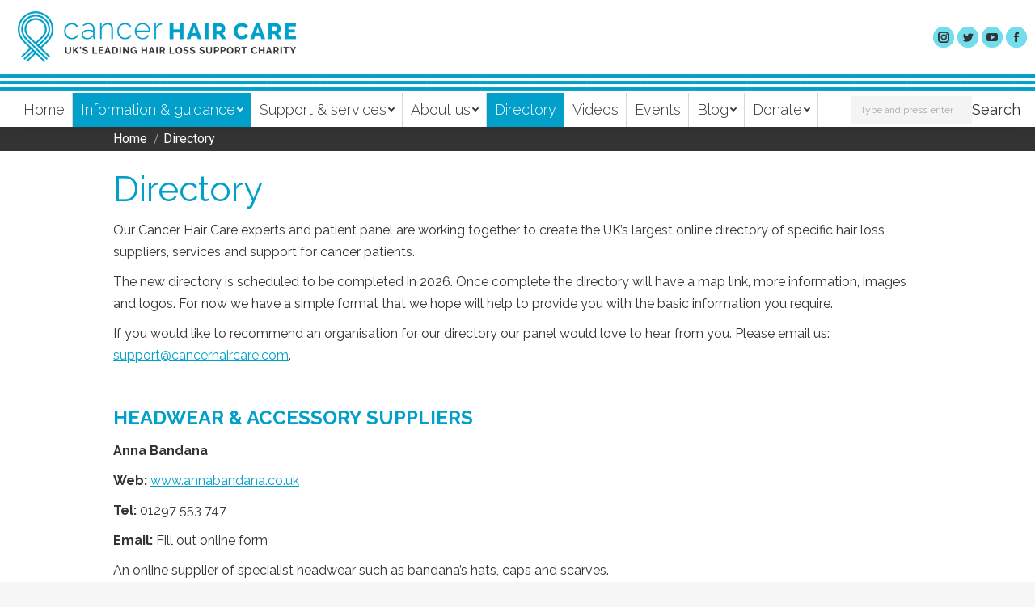

--- FILE ---
content_type: text/html; charset=UTF-8
request_url: https://www.cancerhaircare.co.uk/directory/
body_size: 24417
content:
<!DOCTYPE html>
<!--[if !(IE 6) | !(IE 7) | !(IE 8)  ]><!-->
<html lang="en-GB" class="no-js">
<!--<![endif]-->
<head>
<meta charset="UTF-8" />
<meta name="viewport" content="width=device-width, initial-scale=1, maximum-scale=1, user-scalable=0">
<meta name="theme-color" content="#00a0ca"/>	<link rel="profile" href="https://gmpg.org/xfn/11" />
<script type="text/javascript">
if (/Android|webOS|iPhone|iPad|iPod|BlackBerry|IEMobile|Opera Mini/i.test(navigator.userAgent)) {
var originalAddEventListener = EventTarget.prototype.addEventListener,
oldWidth = window.innerWidth;
EventTarget.prototype.addEventListener = function (eventName, eventHandler, useCapture) {
if (eventName === "resize") {
originalAddEventListener.call(this, eventName, function (event) {
if (oldWidth === window.innerWidth) {
return;
}
else if (oldWidth !== window.innerWidth) {
oldWidth = window.innerWidth;
}
if (eventHandler.handleEvent) {
eventHandler.handleEvent.call(this, event);
}
else {
eventHandler.call(this, event);
};
}, useCapture);
}
else {
originalAddEventListener.call(this, eventName, eventHandler, useCapture);
};
};
};
</script>
<meta name='robots' content='max-image-preview:large' />
<!-- This site is optimized with the Yoast SEO Premium plugin v14.9 - https://yoast.com/wordpress/plugins/seo/ -->
<title>Directory - Cancer Hair Care</title>
<meta name="robots" content="index, follow, max-snippet:-1, max-image-preview:large, max-video-preview:-1" />
<link rel="canonical" href="https://www.cancerhaircare.co.uk/directory/" />
<meta property="og:locale" content="en_GB" />
<meta property="og:type" content="article" />
<meta property="og:title" content="Directory - Cancer Hair Care" />
<meta property="og:description" content="Directory Our Cancer Hair Care experts and patient panel are working together to create the UK’s largest online directory of specific hair loss suppliers, services and support for cancer patients.&hellip;" />
<meta property="og:url" content="https://www.cancerhaircare.co.uk/directory/" />
<meta property="og:site_name" content="Cancer Hair Care" />
<meta property="article:modified_time" content="2026-01-07T20:02:56+00:00" />
<meta name="twitter:card" content="summary_large_image" />
<script type="application/ld+json" class="yoast-schema-graph">{"@context":"https://schema.org","@graph":[{"@type":"Organization","@id":"https://www.cancerhaircare.co.uk/#organization","name":"Cancer Hair Care","url":"https://www.cancerhaircare.co.uk/","sameAs":[],"logo":{"@type":"ImageObject","@id":"https://www.cancerhaircare.co.uk/#logo","inLanguage":"en-GB","url":"https://www.cancerhaircare.co.uk/wp-content/uploads/2018/05/CHC-logo.png","width":250,"height":46,"caption":"Cancer Hair Care"},"image":{"@id":"https://www.cancerhaircare.co.uk/#logo"}},{"@type":"WebSite","@id":"https://www.cancerhaircare.co.uk/#website","url":"https://www.cancerhaircare.co.uk/","name":"Cancer Hair Care","description":"UK&#039;s Leading Hair loss Support Charity","publisher":{"@id":"https://www.cancerhaircare.co.uk/#organization"},"potentialAction":[{"@type":"SearchAction","target":"https://www.cancerhaircare.co.uk/?s={search_term_string}","query-input":"required name=search_term_string"}],"inLanguage":"en-GB"},{"@type":"WebPage","@id":"https://www.cancerhaircare.co.uk/directory/#webpage","url":"https://www.cancerhaircare.co.uk/directory/","name":"Directory - Cancer Hair Care","isPartOf":{"@id":"https://www.cancerhaircare.co.uk/#website"},"datePublished":"2018-05-15T10:38:28+00:00","dateModified":"2026-01-07T20:02:56+00:00","inLanguage":"en-GB","potentialAction":[{"@type":"ReadAction","target":["https://www.cancerhaircare.co.uk/directory/"]}]}]}</script>
<!-- / Yoast SEO Premium plugin. -->
<link rel='dns-prefetch' href='//fonts.googleapis.com' />
<link rel="alternate" type="application/rss+xml" title="Cancer Hair Care &raquo; Feed" href="https://www.cancerhaircare.co.uk/feed/" />
<link rel="alternate" type="application/rss+xml" title="Cancer Hair Care &raquo; Comments Feed" href="https://www.cancerhaircare.co.uk/comments/feed/" />
<link rel="alternate" type="text/calendar" title="Cancer Hair Care &raquo; iCal Feed" href="https://www.cancerhaircare.co.uk/events/?ical=1" />
<script type="text/javascript">
/* <![CDATA[ */
window._wpemojiSettings = {"baseUrl":"https:\/\/s.w.org\/images\/core\/emoji\/14.0.0\/72x72\/","ext":".png","svgUrl":"https:\/\/s.w.org\/images\/core\/emoji\/14.0.0\/svg\/","svgExt":".svg","source":{"concatemoji":"https:\/\/www.cancerhaircare.co.uk\/wp-includes\/js\/wp-emoji-release.min.js?ver=ec94bb5405b6e816104dfb271deb1444"}};
/*! This file is auto-generated */
!function(i,n){var o,s,e;function c(e){try{var t={supportTests:e,timestamp:(new Date).valueOf()};sessionStorage.setItem(o,JSON.stringify(t))}catch(e){}}function p(e,t,n){e.clearRect(0,0,e.canvas.width,e.canvas.height),e.fillText(t,0,0);var t=new Uint32Array(e.getImageData(0,0,e.canvas.width,e.canvas.height).data),r=(e.clearRect(0,0,e.canvas.width,e.canvas.height),e.fillText(n,0,0),new Uint32Array(e.getImageData(0,0,e.canvas.width,e.canvas.height).data));return t.every(function(e,t){return e===r[t]})}function u(e,t,n){switch(t){case"flag":return n(e,"\ud83c\udff3\ufe0f\u200d\u26a7\ufe0f","\ud83c\udff3\ufe0f\u200b\u26a7\ufe0f")?!1:!n(e,"\ud83c\uddfa\ud83c\uddf3","\ud83c\uddfa\u200b\ud83c\uddf3")&&!n(e,"\ud83c\udff4\udb40\udc67\udb40\udc62\udb40\udc65\udb40\udc6e\udb40\udc67\udb40\udc7f","\ud83c\udff4\u200b\udb40\udc67\u200b\udb40\udc62\u200b\udb40\udc65\u200b\udb40\udc6e\u200b\udb40\udc67\u200b\udb40\udc7f");case"emoji":return!n(e,"\ud83e\udef1\ud83c\udffb\u200d\ud83e\udef2\ud83c\udfff","\ud83e\udef1\ud83c\udffb\u200b\ud83e\udef2\ud83c\udfff")}return!1}function f(e,t,n){var r="undefined"!=typeof WorkerGlobalScope&&self instanceof WorkerGlobalScope?new OffscreenCanvas(300,150):i.createElement("canvas"),a=r.getContext("2d",{willReadFrequently:!0}),o=(a.textBaseline="top",a.font="600 32px Arial",{});return e.forEach(function(e){o[e]=t(a,e,n)}),o}function t(e){var t=i.createElement("script");t.src=e,t.defer=!0,i.head.appendChild(t)}"undefined"!=typeof Promise&&(o="wpEmojiSettingsSupports",s=["flag","emoji"],n.supports={everything:!0,everythingExceptFlag:!0},e=new Promise(function(e){i.addEventListener("DOMContentLoaded",e,{once:!0})}),new Promise(function(t){var n=function(){try{var e=JSON.parse(sessionStorage.getItem(o));if("object"==typeof e&&"number"==typeof e.timestamp&&(new Date).valueOf()<e.timestamp+604800&&"object"==typeof e.supportTests)return e.supportTests}catch(e){}return null}();if(!n){if("undefined"!=typeof Worker&&"undefined"!=typeof OffscreenCanvas&&"undefined"!=typeof URL&&URL.createObjectURL&&"undefined"!=typeof Blob)try{var e="postMessage("+f.toString()+"("+[JSON.stringify(s),u.toString(),p.toString()].join(",")+"));",r=new Blob([e],{type:"text/javascript"}),a=new Worker(URL.createObjectURL(r),{name:"wpTestEmojiSupports"});return void(a.onmessage=function(e){c(n=e.data),a.terminate(),t(n)})}catch(e){}c(n=f(s,u,p))}t(n)}).then(function(e){for(var t in e)n.supports[t]=e[t],n.supports.everything=n.supports.everything&&n.supports[t],"flag"!==t&&(n.supports.everythingExceptFlag=n.supports.everythingExceptFlag&&n.supports[t]);n.supports.everythingExceptFlag=n.supports.everythingExceptFlag&&!n.supports.flag,n.DOMReady=!1,n.readyCallback=function(){n.DOMReady=!0}}).then(function(){return e}).then(function(){var e;n.supports.everything||(n.readyCallback(),(e=n.source||{}).concatemoji?t(e.concatemoji):e.wpemoji&&e.twemoji&&(t(e.twemoji),t(e.wpemoji)))}))}((window,document),window._wpemojiSettings);
/* ]]> */
</script>
<!-- <link rel='stylesheet' id='sdm-styles-css' href='https://www.cancerhaircare.co.uk/wp-content/plugins/simple-download-monitor/css/sdm_wp_styles.css?ver=ec94bb5405b6e816104dfb271deb1444' type='text/css' media='all' /> -->
<!-- <link rel='stylesheet' id='sbi_styles-css' href='https://www.cancerhaircare.co.uk/wp-content/plugins/instagram-feed/css/sbi-styles.min.css?ver=6.9.1' type='text/css' media='all' /> -->
<link rel="stylesheet" type="text/css" href="//www.cancerhaircare.co.uk/wp-content/cache/wpfc-minified/k9bycmv4/2aw12.css" media="all"/>
<style id='wp-emoji-styles-inline-css' type='text/css'>
img.wp-smiley, img.emoji {
display: inline !important;
border: none !important;
box-shadow: none !important;
height: 1em !important;
width: 1em !important;
margin: 0 0.07em !important;
vertical-align: -0.1em !important;
background: none !important;
padding: 0 !important;
}
</style>
<!-- <link rel='stylesheet' id='wp-block-library-css' href='https://www.cancerhaircare.co.uk/wp-includes/css/dist/block-library/style.min.css?ver=ec94bb5405b6e816104dfb271deb1444' type='text/css' media='all' /> -->
<link rel="stylesheet" type="text/css" href="//www.cancerhaircare.co.uk/wp-content/cache/wpfc-minified/jxjeon2n/2aw12.css" media="all"/>
<style id='wp-block-library-theme-inline-css' type='text/css'>
.wp-block-audio figcaption{color:#555;font-size:13px;text-align:center}.is-dark-theme .wp-block-audio figcaption{color:hsla(0,0%,100%,.65)}.wp-block-audio{margin:0 0 1em}.wp-block-code{border:1px solid #ccc;border-radius:4px;font-family:Menlo,Consolas,monaco,monospace;padding:.8em 1em}.wp-block-embed figcaption{color:#555;font-size:13px;text-align:center}.is-dark-theme .wp-block-embed figcaption{color:hsla(0,0%,100%,.65)}.wp-block-embed{margin:0 0 1em}.blocks-gallery-caption{color:#555;font-size:13px;text-align:center}.is-dark-theme .blocks-gallery-caption{color:hsla(0,0%,100%,.65)}.wp-block-image figcaption{color:#555;font-size:13px;text-align:center}.is-dark-theme .wp-block-image figcaption{color:hsla(0,0%,100%,.65)}.wp-block-image{margin:0 0 1em}.wp-block-pullquote{border-bottom:4px solid;border-top:4px solid;color:currentColor;margin-bottom:1.75em}.wp-block-pullquote cite,.wp-block-pullquote footer,.wp-block-pullquote__citation{color:currentColor;font-size:.8125em;font-style:normal;text-transform:uppercase}.wp-block-quote{border-left:.25em solid;margin:0 0 1.75em;padding-left:1em}.wp-block-quote cite,.wp-block-quote footer{color:currentColor;font-size:.8125em;font-style:normal;position:relative}.wp-block-quote.has-text-align-right{border-left:none;border-right:.25em solid;padding-left:0;padding-right:1em}.wp-block-quote.has-text-align-center{border:none;padding-left:0}.wp-block-quote.is-large,.wp-block-quote.is-style-large,.wp-block-quote.is-style-plain{border:none}.wp-block-search .wp-block-search__label{font-weight:700}.wp-block-search__button{border:1px solid #ccc;padding:.375em .625em}:where(.wp-block-group.has-background){padding:1.25em 2.375em}.wp-block-separator.has-css-opacity{opacity:.4}.wp-block-separator{border:none;border-bottom:2px solid;margin-left:auto;margin-right:auto}.wp-block-separator.has-alpha-channel-opacity{opacity:1}.wp-block-separator:not(.is-style-wide):not(.is-style-dots){width:100px}.wp-block-separator.has-background:not(.is-style-dots){border-bottom:none;height:1px}.wp-block-separator.has-background:not(.is-style-wide):not(.is-style-dots){height:2px}.wp-block-table{margin:0 0 1em}.wp-block-table td,.wp-block-table th{word-break:normal}.wp-block-table figcaption{color:#555;font-size:13px;text-align:center}.is-dark-theme .wp-block-table figcaption{color:hsla(0,0%,100%,.65)}.wp-block-video figcaption{color:#555;font-size:13px;text-align:center}.is-dark-theme .wp-block-video figcaption{color:hsla(0,0%,100%,.65)}.wp-block-video{margin:0 0 1em}.wp-block-template-part.has-background{margin-bottom:0;margin-top:0;padding:1.25em 2.375em}
</style>
<style id='classic-theme-styles-inline-css' type='text/css'>
/*! This file is auto-generated */
.wp-block-button__link{color:#fff;background-color:#32373c;border-radius:9999px;box-shadow:none;text-decoration:none;padding:calc(.667em + 2px) calc(1.333em + 2px);font-size:1.125em}.wp-block-file__button{background:#32373c;color:#fff;text-decoration:none}
</style>
<style id='global-styles-inline-css' type='text/css'>
body{--wp--preset--color--black: #000000;--wp--preset--color--cyan-bluish-gray: #abb8c3;--wp--preset--color--white: #FFF;--wp--preset--color--pale-pink: #f78da7;--wp--preset--color--vivid-red: #cf2e2e;--wp--preset--color--luminous-vivid-orange: #ff6900;--wp--preset--color--luminous-vivid-amber: #fcb900;--wp--preset--color--light-green-cyan: #7bdcb5;--wp--preset--color--vivid-green-cyan: #00d084;--wp--preset--color--pale-cyan-blue: #8ed1fc;--wp--preset--color--vivid-cyan-blue: #0693e3;--wp--preset--color--vivid-purple: #9b51e0;--wp--preset--color--accent: #00a0ca;--wp--preset--color--dark-gray: #111;--wp--preset--color--light-gray: #767676;--wp--preset--gradient--vivid-cyan-blue-to-vivid-purple: linear-gradient(135deg,rgba(6,147,227,1) 0%,rgb(155,81,224) 100%);--wp--preset--gradient--light-green-cyan-to-vivid-green-cyan: linear-gradient(135deg,rgb(122,220,180) 0%,rgb(0,208,130) 100%);--wp--preset--gradient--luminous-vivid-amber-to-luminous-vivid-orange: linear-gradient(135deg,rgba(252,185,0,1) 0%,rgba(255,105,0,1) 100%);--wp--preset--gradient--luminous-vivid-orange-to-vivid-red: linear-gradient(135deg,rgba(255,105,0,1) 0%,rgb(207,46,46) 100%);--wp--preset--gradient--very-light-gray-to-cyan-bluish-gray: linear-gradient(135deg,rgb(238,238,238) 0%,rgb(169,184,195) 100%);--wp--preset--gradient--cool-to-warm-spectrum: linear-gradient(135deg,rgb(74,234,220) 0%,rgb(151,120,209) 20%,rgb(207,42,186) 40%,rgb(238,44,130) 60%,rgb(251,105,98) 80%,rgb(254,248,76) 100%);--wp--preset--gradient--blush-light-purple: linear-gradient(135deg,rgb(255,206,236) 0%,rgb(152,150,240) 100%);--wp--preset--gradient--blush-bordeaux: linear-gradient(135deg,rgb(254,205,165) 0%,rgb(254,45,45) 50%,rgb(107,0,62) 100%);--wp--preset--gradient--luminous-dusk: linear-gradient(135deg,rgb(255,203,112) 0%,rgb(199,81,192) 50%,rgb(65,88,208) 100%);--wp--preset--gradient--pale-ocean: linear-gradient(135deg,rgb(255,245,203) 0%,rgb(182,227,212) 50%,rgb(51,167,181) 100%);--wp--preset--gradient--electric-grass: linear-gradient(135deg,rgb(202,248,128) 0%,rgb(113,206,126) 100%);--wp--preset--gradient--midnight: linear-gradient(135deg,rgb(2,3,129) 0%,rgb(40,116,252) 100%);--wp--preset--font-size--small: 13px;--wp--preset--font-size--medium: 20px;--wp--preset--font-size--large: 36px;--wp--preset--font-size--x-large: 42px;--wp--preset--spacing--20: 0.44rem;--wp--preset--spacing--30: 0.67rem;--wp--preset--spacing--40: 1rem;--wp--preset--spacing--50: 1.5rem;--wp--preset--spacing--60: 2.25rem;--wp--preset--spacing--70: 3.38rem;--wp--preset--spacing--80: 5.06rem;--wp--preset--shadow--natural: 6px 6px 9px rgba(0, 0, 0, 0.2);--wp--preset--shadow--deep: 12px 12px 50px rgba(0, 0, 0, 0.4);--wp--preset--shadow--sharp: 6px 6px 0px rgba(0, 0, 0, 0.2);--wp--preset--shadow--outlined: 6px 6px 0px -3px rgba(255, 255, 255, 1), 6px 6px rgba(0, 0, 0, 1);--wp--preset--shadow--crisp: 6px 6px 0px rgba(0, 0, 0, 1);}:where(.is-layout-flex){gap: 0.5em;}:where(.is-layout-grid){gap: 0.5em;}body .is-layout-flow > .alignleft{float: left;margin-inline-start: 0;margin-inline-end: 2em;}body .is-layout-flow > .alignright{float: right;margin-inline-start: 2em;margin-inline-end: 0;}body .is-layout-flow > .aligncenter{margin-left: auto !important;margin-right: auto !important;}body .is-layout-constrained > .alignleft{float: left;margin-inline-start: 0;margin-inline-end: 2em;}body .is-layout-constrained > .alignright{float: right;margin-inline-start: 2em;margin-inline-end: 0;}body .is-layout-constrained > .aligncenter{margin-left: auto !important;margin-right: auto !important;}body .is-layout-constrained > :where(:not(.alignleft):not(.alignright):not(.alignfull)){max-width: var(--wp--style--global--content-size);margin-left: auto !important;margin-right: auto !important;}body .is-layout-constrained > .alignwide{max-width: var(--wp--style--global--wide-size);}body .is-layout-flex{display: flex;}body .is-layout-flex{flex-wrap: wrap;align-items: center;}body .is-layout-flex > *{margin: 0;}body .is-layout-grid{display: grid;}body .is-layout-grid > *{margin: 0;}:where(.wp-block-columns.is-layout-flex){gap: 2em;}:where(.wp-block-columns.is-layout-grid){gap: 2em;}:where(.wp-block-post-template.is-layout-flex){gap: 1.25em;}:where(.wp-block-post-template.is-layout-grid){gap: 1.25em;}.has-black-color{color: var(--wp--preset--color--black) !important;}.has-cyan-bluish-gray-color{color: var(--wp--preset--color--cyan-bluish-gray) !important;}.has-white-color{color: var(--wp--preset--color--white) !important;}.has-pale-pink-color{color: var(--wp--preset--color--pale-pink) !important;}.has-vivid-red-color{color: var(--wp--preset--color--vivid-red) !important;}.has-luminous-vivid-orange-color{color: var(--wp--preset--color--luminous-vivid-orange) !important;}.has-luminous-vivid-amber-color{color: var(--wp--preset--color--luminous-vivid-amber) !important;}.has-light-green-cyan-color{color: var(--wp--preset--color--light-green-cyan) !important;}.has-vivid-green-cyan-color{color: var(--wp--preset--color--vivid-green-cyan) !important;}.has-pale-cyan-blue-color{color: var(--wp--preset--color--pale-cyan-blue) !important;}.has-vivid-cyan-blue-color{color: var(--wp--preset--color--vivid-cyan-blue) !important;}.has-vivid-purple-color{color: var(--wp--preset--color--vivid-purple) !important;}.has-black-background-color{background-color: var(--wp--preset--color--black) !important;}.has-cyan-bluish-gray-background-color{background-color: var(--wp--preset--color--cyan-bluish-gray) !important;}.has-white-background-color{background-color: var(--wp--preset--color--white) !important;}.has-pale-pink-background-color{background-color: var(--wp--preset--color--pale-pink) !important;}.has-vivid-red-background-color{background-color: var(--wp--preset--color--vivid-red) !important;}.has-luminous-vivid-orange-background-color{background-color: var(--wp--preset--color--luminous-vivid-orange) !important;}.has-luminous-vivid-amber-background-color{background-color: var(--wp--preset--color--luminous-vivid-amber) !important;}.has-light-green-cyan-background-color{background-color: var(--wp--preset--color--light-green-cyan) !important;}.has-vivid-green-cyan-background-color{background-color: var(--wp--preset--color--vivid-green-cyan) !important;}.has-pale-cyan-blue-background-color{background-color: var(--wp--preset--color--pale-cyan-blue) !important;}.has-vivid-cyan-blue-background-color{background-color: var(--wp--preset--color--vivid-cyan-blue) !important;}.has-vivid-purple-background-color{background-color: var(--wp--preset--color--vivid-purple) !important;}.has-black-border-color{border-color: var(--wp--preset--color--black) !important;}.has-cyan-bluish-gray-border-color{border-color: var(--wp--preset--color--cyan-bluish-gray) !important;}.has-white-border-color{border-color: var(--wp--preset--color--white) !important;}.has-pale-pink-border-color{border-color: var(--wp--preset--color--pale-pink) !important;}.has-vivid-red-border-color{border-color: var(--wp--preset--color--vivid-red) !important;}.has-luminous-vivid-orange-border-color{border-color: var(--wp--preset--color--luminous-vivid-orange) !important;}.has-luminous-vivid-amber-border-color{border-color: var(--wp--preset--color--luminous-vivid-amber) !important;}.has-light-green-cyan-border-color{border-color: var(--wp--preset--color--light-green-cyan) !important;}.has-vivid-green-cyan-border-color{border-color: var(--wp--preset--color--vivid-green-cyan) !important;}.has-pale-cyan-blue-border-color{border-color: var(--wp--preset--color--pale-cyan-blue) !important;}.has-vivid-cyan-blue-border-color{border-color: var(--wp--preset--color--vivid-cyan-blue) !important;}.has-vivid-purple-border-color{border-color: var(--wp--preset--color--vivid-purple) !important;}.has-vivid-cyan-blue-to-vivid-purple-gradient-background{background: var(--wp--preset--gradient--vivid-cyan-blue-to-vivid-purple) !important;}.has-light-green-cyan-to-vivid-green-cyan-gradient-background{background: var(--wp--preset--gradient--light-green-cyan-to-vivid-green-cyan) !important;}.has-luminous-vivid-amber-to-luminous-vivid-orange-gradient-background{background: var(--wp--preset--gradient--luminous-vivid-amber-to-luminous-vivid-orange) !important;}.has-luminous-vivid-orange-to-vivid-red-gradient-background{background: var(--wp--preset--gradient--luminous-vivid-orange-to-vivid-red) !important;}.has-very-light-gray-to-cyan-bluish-gray-gradient-background{background: var(--wp--preset--gradient--very-light-gray-to-cyan-bluish-gray) !important;}.has-cool-to-warm-spectrum-gradient-background{background: var(--wp--preset--gradient--cool-to-warm-spectrum) !important;}.has-blush-light-purple-gradient-background{background: var(--wp--preset--gradient--blush-light-purple) !important;}.has-blush-bordeaux-gradient-background{background: var(--wp--preset--gradient--blush-bordeaux) !important;}.has-luminous-dusk-gradient-background{background: var(--wp--preset--gradient--luminous-dusk) !important;}.has-pale-ocean-gradient-background{background: var(--wp--preset--gradient--pale-ocean) !important;}.has-electric-grass-gradient-background{background: var(--wp--preset--gradient--electric-grass) !important;}.has-midnight-gradient-background{background: var(--wp--preset--gradient--midnight) !important;}.has-small-font-size{font-size: var(--wp--preset--font-size--small) !important;}.has-medium-font-size{font-size: var(--wp--preset--font-size--medium) !important;}.has-large-font-size{font-size: var(--wp--preset--font-size--large) !important;}.has-x-large-font-size{font-size: var(--wp--preset--font-size--x-large) !important;}
.wp-block-navigation a:where(:not(.wp-element-button)){color: inherit;}
:where(.wp-block-post-template.is-layout-flex){gap: 1.25em;}:where(.wp-block-post-template.is-layout-grid){gap: 1.25em;}
:where(.wp-block-columns.is-layout-flex){gap: 2em;}:where(.wp-block-columns.is-layout-grid){gap: 2em;}
.wp-block-pullquote{font-size: 1.5em;line-height: 1.6;}
</style>
<!-- <link rel='stylesheet' id='cfblbcss-css' href='https://www.cancerhaircare.co.uk/wp-content/plugins/cardoza-facebook-like-box/cardozafacebook.css?ver=ec94bb5405b6e816104dfb271deb1444' type='text/css' media='all' /> -->
<!-- <link rel='stylesheet' id='contact-form-7-css' href='https://www.cancerhaircare.co.uk/wp-content/plugins/contact-form-7/includes/css/styles.css?ver=5.9.8' type='text/css' media='all' /> -->
<!-- <link rel='stylesheet' id='the7-Defaults-css' href='https://www.cancerhaircare.co.uk/wp-content/uploads/smile_fonts/Defaults/Defaults.css?ver=ec94bb5405b6e816104dfb271deb1444' type='text/css' media='all' /> -->
<!-- <link rel='stylesheet' id='js_composer_front-css' href='https://www.cancerhaircare.co.uk/wp-content/plugins/js_composer/assets/css/js_composer.min.css?ver=6.4.1' type='text/css' media='all' /> -->
<!-- <link rel='stylesheet' id='popup-maker-site-css' href='//www.cancerhaircare.co.uk/wp-content/uploads/pum/pum-site-styles.css?generated=1740143822&#038;ver=1.20.4' type='text/css' media='all' /> -->
<link rel="stylesheet" type="text/css" href="//www.cancerhaircare.co.uk/wp-content/cache/wpfc-minified/6we0kegx/hnnc1.css" media="all"/>
<link rel='stylesheet' id='dt-web-fonts-css' href='https://fonts.googleapis.com/css?family=Raleway:300,400,600,700%7CRoboto:400,600,700%7CRoboto+Condensed:400,600,700' type='text/css' media='all' />
<!-- <link rel='stylesheet' id='dt-main-css' href='https://www.cancerhaircare.co.uk/wp-content/themes/dt-the7/css/main.min.css?ver=9.2.2' type='text/css' media='all' /> -->
<!-- <link rel='stylesheet' id='the7-font-css' href='https://www.cancerhaircare.co.uk/wp-content/themes/dt-the7/fonts/icomoon-the7-font/icomoon-the7-font.min.css?ver=9.2.2' type='text/css' media='all' /> -->
<!-- <link rel='stylesheet' id='the7-awesome-fonts-css' href='https://www.cancerhaircare.co.uk/wp-content/themes/dt-the7/fonts/FontAwesome/css/all.min.css?ver=9.2.2' type='text/css' media='all' /> -->
<!-- <link rel='stylesheet' id='the7-awesome-fonts-back-css' href='https://www.cancerhaircare.co.uk/wp-content/themes/dt-the7/fonts/FontAwesome/back-compat.min.css?ver=9.2.2' type='text/css' media='all' /> -->
<!-- <link rel='stylesheet' id='the7-core-css' href='https://www.cancerhaircare.co.uk/wp-content/plugins/dt-the7-core/assets/css/post-type.min.css?ver=2.5.9' type='text/css' media='all' /> -->
<!-- <link rel='stylesheet' id='dt-custom-css' href='https://www.cancerhaircare.co.uk/wp-content/uploads/the7-css/custom.css?ver=b2e16b39ed22' type='text/css' media='all' /> -->
<!-- <link rel='stylesheet' id='dt-media-css' href='https://www.cancerhaircare.co.uk/wp-content/uploads/the7-css/media.css?ver=b2e16b39ed22' type='text/css' media='all' /> -->
<!-- <link rel='stylesheet' id='the7-mega-menu-css' href='https://www.cancerhaircare.co.uk/wp-content/uploads/the7-css/mega-menu.css?ver=b2e16b39ed22' type='text/css' media='all' /> -->
<!-- <link rel='stylesheet' id='the7-elements-css' href='https://www.cancerhaircare.co.uk/wp-content/uploads/the7-css/post-type-dynamic.css?ver=b2e16b39ed22' type='text/css' media='all' /> -->
<!-- <link rel='stylesheet' id='style-css' href='https://www.cancerhaircare.co.uk/wp-content/themes/dt-the7-child/style.css?ver=9.2.2' type='text/css' media='all' /> -->
<link rel="stylesheet" type="text/css" href="//www.cancerhaircare.co.uk/wp-content/cache/wpfc-minified/epulcwei/2aw2d.css" media="all"/>
<script src='//www.cancerhaircare.co.uk/wp-content/cache/wpfc-minified/kah6oo2h/2aw12.js' type="text/javascript"></script>
<!-- <script type="text/javascript" src="https://www.cancerhaircare.co.uk/wp-includes/js/jquery/jquery.min.js?ver=3.7.1" id="jquery-core-js"></script> -->
<!-- <script type="text/javascript" src="https://www.cancerhaircare.co.uk/wp-includes/js/jquery/jquery-migrate.min.js?ver=3.4.1" id="jquery-migrate-js"></script> -->
<!-- <script type="text/javascript" src="https://www.cancerhaircare.co.uk/wp-content/plugins/cardoza-facebook-like-box/cardozafacebook.js?ver=ec94bb5405b6e816104dfb271deb1444" id="cfblbjs-js"></script> -->
<!-- <script type="text/javascript" src="https://www.cancerhaircare.co.uk/wp-content/plugins/revslider/public/assets/js/rbtools.min.js?ver=6.5.18" async id="tp-tools-js"></script> -->
<!-- <script type="text/javascript" src="https://www.cancerhaircare.co.uk/wp-content/plugins/revslider/public/assets/js/rs6.min.js?ver=6.5.25" async id="revmin-js"></script> -->
<script type="text/javascript" id="sdm-scripts-js-extra">
/* <![CDATA[ */
var sdm_ajax_script = {"ajaxurl":"https:\/\/www.cancerhaircare.co.uk\/wp-admin\/admin-ajax.php"};
/* ]]> */
</script>
<script src='//www.cancerhaircare.co.uk/wp-content/cache/wpfc-minified/2ccr0o74/2aw12.js' type="text/javascript"></script>
<!-- <script type="text/javascript" src="https://www.cancerhaircare.co.uk/wp-content/plugins/simple-download-monitor/js/sdm_wp_scripts.js?ver=ec94bb5405b6e816104dfb271deb1444" id="sdm-scripts-js"></script> -->
<script type="text/javascript" id="dt-above-fold-js-extra">
/* <![CDATA[ */
var dtLocal = {"themeUrl":"https:\/\/www.cancerhaircare.co.uk\/wp-content\/themes\/dt-the7","passText":"To view this protected post, enter the password below:","moreButtonText":{"loading":"Loading...","loadMore":"Load more"},"postID":"341","ajaxurl":"https:\/\/www.cancerhaircare.co.uk\/wp-admin\/admin-ajax.php","REST":{"baseUrl":"https:\/\/www.cancerhaircare.co.uk\/wp-json\/the7\/v1","endpoints":{"sendMail":"\/send-mail"}},"contactMessages":{"required":"One or more fields have an error. Please check and try again.","terms":"Please accept the privacy policy.","fillTheCaptchaError":"Please, fill the captcha."},"captchaSiteKey":"","ajaxNonce":"66418dc78c","pageData":{"type":"page","template":"page","layout":null},"themeSettings":{"smoothScroll":"off","lazyLoading":false,"accentColor":{"mode":"solid","color":"#00a0ca"},"desktopHeader":{"height":136},"ToggleCaptionEnabled":"disabled","ToggleCaption":"Navigation","floatingHeader":{"showAfter":140,"showMenu":false,"height":60,"logo":{"showLogo":true,"html":"","url":"https:\/\/www.cancerhaircare.co.uk\/"}},"topLine":{"floatingTopLine":{"logo":{"showLogo":false,"html":""}}},"mobileHeader":{"firstSwitchPoint":1050,"secondSwitchPoint":778,"firstSwitchPointHeight":80,"secondSwitchPointHeight":60,"mobileToggleCaptionEnabled":"disabled","mobileToggleCaption":"Menu"},"stickyMobileHeaderFirstSwitch":{"logo":{"html":"<img class=\" preload-me\" src=\"https:\/\/www.cancerhaircare.co.uk\/wp-content\/uploads\/2018\/05\/CHC-logo.png\" srcset=\"https:\/\/www.cancerhaircare.co.uk\/wp-content\/uploads\/2018\/05\/CHC-logo.png 250w, https:\/\/www.cancerhaircare.co.uk\/wp-content\/uploads\/2018\/05\/CHC-logo_retina-m.png 500w\" width=\"250\" height=\"46\"   sizes=\"250px\" alt=\"Cancer Hair Care\" \/>"}},"stickyMobileHeaderSecondSwitch":{"logo":{"html":"<img class=\" preload-me\" src=\"https:\/\/www.cancerhaircare.co.uk\/wp-content\/uploads\/2018\/05\/CHC-logo.png\" srcset=\"https:\/\/www.cancerhaircare.co.uk\/wp-content\/uploads\/2018\/05\/CHC-logo.png 250w, https:\/\/www.cancerhaircare.co.uk\/wp-content\/uploads\/2018\/05\/CHC-logo_retina-m.png 500w\" width=\"250\" height=\"46\"   sizes=\"250px\" alt=\"Cancer Hair Care\" \/>"}},"content":{"textColor":"#333333","headerColor":"#00a0ca"},"sidebar":{"switchPoint":990},"boxedWidth":"1340px","stripes":{"stripe1":{"textColor":"#787d85","headerColor":"#3b3f4a"},"stripe2":{"textColor":"#8b9199","headerColor":"#ffffff"},"stripe3":{"textColor":"#ffffff","headerColor":"#ffffff"}}},"VCMobileScreenWidth":"768"};
var dtShare = {"shareButtonText":{"facebook":"Share on Facebook","twitter":"Tweet","pinterest":"Pin it","linkedin":"Share on Linkedin","whatsapp":"Share on Whatsapp"},"overlayOpacity":"85"};
/* ]]> */
</script>
<script src='//www.cancerhaircare.co.uk/wp-content/cache/wpfc-minified/7mq7hrww/2aw2d.js' type="text/javascript"></script>
<!-- <script type="text/javascript" src="https://www.cancerhaircare.co.uk/wp-content/themes/dt-the7/js/above-the-fold.min.js?ver=9.2.2" id="dt-above-fold-js"></script> -->
<link rel="https://api.w.org/" href="https://www.cancerhaircare.co.uk/wp-json/" /><link rel="alternate" type="application/json" href="https://www.cancerhaircare.co.uk/wp-json/wp/v2/pages/341" /><link rel="EditURI" type="application/rsd+xml" title="RSD" href="https://www.cancerhaircare.co.uk/xmlrpc.php?rsd" />
<link rel="alternate" type="application/json+oembed" href="https://www.cancerhaircare.co.uk/wp-json/oembed/1.0/embed?url=https%3A%2F%2Fwww.cancerhaircare.co.uk%2Fdirectory%2F" />
<link rel="alternate" type="text/xml+oembed" href="https://www.cancerhaircare.co.uk/wp-json/oembed/1.0/embed?url=https%3A%2F%2Fwww.cancerhaircare.co.uk%2Fdirectory%2F&#038;format=xml" />
<meta name="tec-api-version" content="v1"><meta name="tec-api-origin" content="https://www.cancerhaircare.co.uk"><link rel="alternate" href="https://www.cancerhaircare.co.uk/wp-json/tribe/events/v1/" /><meta name="generator" content="Powered by WPBakery Page Builder - drag and drop page builder for WordPress."/>
<meta name="generator" content="Powered by Slider Revolution 6.5.25 - responsive, Mobile-Friendly Slider Plugin for WordPress with comfortable drag and drop interface." />
<link rel="icon" href="https://www.cancerhaircare.co.uk/wp-content/uploads/2018/10/CHC-16.png" type="image/png" sizes="16x16"/><link rel="icon" href="https://www.cancerhaircare.co.uk/wp-content/uploads/2018/10/CHC-32.png" type="image/png" sizes="32x32"/><link rel="apple-touch-icon" href="https://www.cancerhaircare.co.uk/wp-content/uploads/2018/10/CHC-60.png"><link rel="apple-touch-icon" sizes="76x76" href="https://www.cancerhaircare.co.uk/wp-content/uploads/2018/10/CHC-76.png"><link rel="apple-touch-icon" sizes="120x120" href="https://www.cancerhaircare.co.uk/wp-content/uploads/2018/10/CHC-120.png"><link rel="apple-touch-icon" sizes="152x152" href="https://www.cancerhaircare.co.uk/wp-content/uploads/2018/10/CHC-152.png"><script>function setREVStartSize(e){
//window.requestAnimationFrame(function() {
window.RSIW = window.RSIW===undefined ? window.innerWidth : window.RSIW;
window.RSIH = window.RSIH===undefined ? window.innerHeight : window.RSIH;
try {
var pw = document.getElementById(e.c).parentNode.offsetWidth,
newh;
pw = pw===0 || isNaN(pw) || (e.l=="fullwidth" || e.layout=="fullwidth") ? window.RSIW : pw;
e.tabw = e.tabw===undefined ? 0 : parseInt(e.tabw);
e.thumbw = e.thumbw===undefined ? 0 : parseInt(e.thumbw);
e.tabh = e.tabh===undefined ? 0 : parseInt(e.tabh);
e.thumbh = e.thumbh===undefined ? 0 : parseInt(e.thumbh);
e.tabhide = e.tabhide===undefined ? 0 : parseInt(e.tabhide);
e.thumbhide = e.thumbhide===undefined ? 0 : parseInt(e.thumbhide);
e.mh = e.mh===undefined || e.mh=="" || e.mh==="auto" ? 0 : parseInt(e.mh,0);
if(e.layout==="fullscreen" || e.l==="fullscreen")
newh = Math.max(e.mh,window.RSIH);
else{
e.gw = Array.isArray(e.gw) ? e.gw : [e.gw];
for (var i in e.rl) if (e.gw[i]===undefined || e.gw[i]===0) e.gw[i] = e.gw[i-1];
e.gh = e.el===undefined || e.el==="" || (Array.isArray(e.el) && e.el.length==0)? e.gh : e.el;
e.gh = Array.isArray(e.gh) ? e.gh : [e.gh];
for (var i in e.rl) if (e.gh[i]===undefined || e.gh[i]===0) e.gh[i] = e.gh[i-1];
var nl = new Array(e.rl.length),
ix = 0,
sl;
e.tabw = e.tabhide>=pw ? 0 : e.tabw;
e.thumbw = e.thumbhide>=pw ? 0 : e.thumbw;
e.tabh = e.tabhide>=pw ? 0 : e.tabh;
e.thumbh = e.thumbhide>=pw ? 0 : e.thumbh;
for (var i in e.rl) nl[i] = e.rl[i]<window.RSIW ? 0 : e.rl[i];
sl = nl[0];
for (var i in nl) if (sl>nl[i] && nl[i]>0) { sl = nl[i]; ix=i;}
var m = pw>(e.gw[ix]+e.tabw+e.thumbw) ? 1 : (pw-(e.tabw+e.thumbw)) / (e.gw[ix]);
newh =  (e.gh[ix] * m) + (e.tabh + e.thumbh);
}
var el = document.getElementById(e.c);
if (el!==null && el) el.style.height = newh+"px";
el = document.getElementById(e.c+"_wrapper");
if (el!==null && el) {
el.style.height = newh+"px";
el.style.display = "block";
}
} catch(e){
console.log("Failure at Presize of Slider:" + e)
}
//});
};</script>
<noscript><style> .wpb_animate_when_almost_visible { opacity: 1; }</style></noscript><script type="text/javascript">
var _gaq = _gaq || [];
_gaq.push(['_setAccount', 'UA-127105485-1']);
_gaq.push(['_trackPageview']);
(function() {
var ga = document.createElement('script'); ga.type = 'text/javascript'; ga.async = true;
ga.src = ('https:' == document.location.protocol ? 'https://ssl' : 'http://www') + '.google-analytics.com/ga.js';
var s = document.getElementsByTagName('script')[0]; s.parentNode.insertBefore(ga, s);
})();
</script>
<!-- Google tag (gtag.js) -->
<script async src="https://www.googletagmanager.com/gtag/js?id=G-78Y7HNWF5N"></script>
<script>
window.dataLayer = window.dataLayer || [];
function gtag(){dataLayer.push(arguments);}
gtag('js', new Date());
gtag('config', 'G-78Y7HNWF5N');
</script>
<style id='the7-custom-inline-css' type='text/css'>
.border{
background-image:url("https://www.cancerhaircare.co.uk/wp-content/uploads/2018/05/bg-Lines.png");
background-repeat:repeat-x;
height:20px;
flex: 1 1 100%;
}
/* Load Retina Image 1.25 dpr */
@media 
(-webkit-min-device-pixel-ratio: 1.25), 
(min-resolution: 120dpi){ 
background-image:url("https://www.cancerhaircare.co.uk/wp-content/uploads/2018/05/bg-Lines-hdpi.png") !important;
background-repeat:repeat-x;
height:24px;
flex: 1 1 100%;
}
.top-header .sub-nav > li.dt-mega-parent > a .menu-text{
font: 600 14px / 18px "Raleway", Helvetica, Arial, Verdana, sans-serif !important;
}
.info-txt > a .subtitle-text {
font-size: 18px !important;
padding-top: 20px !important;
}
.info-txt > a .menu-text{
font-size: 16px !important;
}
dt-close-mobile-menu-icon span {
color: #fff;
background-color: #333333;
}
.subtitle-text {
line-height: 20px !important;
}
.yotu-playlist{
padding:0px !important;
}
#zoom-social-icons-widget-4 {
width: 100%;
margin:0px !important;
padding:0px !important;
}
.yotu-videos {
padding: 0px !important;
}
.t-c {
text-decoration: none !important;
padding: 0px 5px;
color:#00A0CA !important;
}
.t-c:hover {
color:#fff !important;
}
.searchform{ display: inline-flex;}
.searchform .submit {
color: #333;
}
.searchform:hover .submit {
color: #333;
}
.widget-title {
font-size: 20px;
}
.footer .widget {
margin-bottom: 0px;
}
.blog-content {
margin-top: -60px;
position: relative;
z-index: 10;
background: #f7f7f7;
width: 85%;
padding: 10px;
margin-left: 18px;
}
.blog-media a i {
background-color: #0000 !important;
}
.text-secondary {
display: none;
}
.soc-ico a {
background-color: #72dded;
}
.soc-font-icon {
color: #333 !important;
}
.soc-ico a:hover >.soc-font-icon {
color: #fff !important;
}
.small_icon > .eytg-item .eytg-thumbnail::before{
width: 50px !important;
height: 35px !important;
margin-left: -27px !important;
margin-top: -17px !important;
background-size: cover !important;
}
.small_icon .eytg-item {
padding: 1px;
}
.ult-banner-block .bb-top-title{
padding: .2em 15px !important;
}
.yrc-item-title{
font-size:1em !important;
}
.wpbdp-main-box{
display:none;
}
.listing-actions a.button{
font-size:16px;
}
.wpbdp-button.button.view-listing{
background:#333333;
color:#fff;
}
.listing-details .wpbdp-field-description {
display: none;
}
.title-right .hgroup{
display:none;
}
.single .post:not(.type-event) .post-thumbnail{
margin-bottom:30px;
}
/*Remove Category Name and Date*/
.category-19 .fancy-date, .category-19 .fancy-categories, .category-3 .fancy-date, .category-3 .fancy-categories, .category-21 .fancy-date, .category-21 .fancy-categories, .category-22 .fancy-date, .category-22 .fancy-categories {
display: none;
}
/*End*/
/*Event Calendar CSS START*/
.tribe-events-calendar thead th{
background-color: #333;
border-left: 1px solid #333;
border-right: 1px solid #333;
text-align: center;
}
.tribe-events-calendar td.tribe-events-present div[id*="tribe-events-daynum-"]{
background-color: #00a0ca;
}
.tribe-events .tribe-events-c-subscribe-dropdown__container {
display: none !important;
}
/*Event Calendar CSS END*/
@media only screen and (max-width: 1280px)
{
.branding {
padding: 6px 0px !important;
}
.navigation {
margin-top: 3px !important;
}
}
.menu-text:hover {
color: #333 !important;
}
.small-text{
font-size:14px;
}
ul{
margin-bottom: 0px;
} 
.directory-category{
color: #333;
font-weight: normal !important;
margin-bottom:0px !Important;
}
.listing h3{
margin-top:0px;
}
.directory_list .form-control {
padding: 5px 12px !important;
}
.tparrows::before{
color: #00a0ca;
}
.directory_list select {
-moz-appearance: menulist !important;
-webkit-appearance: menulist !important;
appearance: menulist !important;
}
.term{
float: right;
}
#text-6{
padding:0px
}
#text-6 .newsletter {
background: #414141;
padding: 10px;
}
.mc4wp-form input[type="submit"]{
background-color: #00a0ca;
}
.mc4wp-form input[type="submit"]:hover{
background-color: #000 !important;
}
.footer .textwidget a:hover{
-webkit-text-fill-color: #fff;
}
#post-1981 img {
display: none;
}
#post-1698 img {
display: none;
}
#post-1702 img {
display: none;
}
#post-727 img {
display: none;
}
#post-88 img {
display: none;
}
#post-1990 .lazy-load {
display: none;
}
/*Blog page List CSS*/
.blognews-page .articles-list .post-entry-content h3 {
margin-top: 5px !important;
}
/*All Blog page date hide CSS*/
.post-thumbnail .fancy-date {
display: none;
}
/*Blog news post date show CSS*/
.category-blog-news-views .post-thumbnail .fancy-date {
display: unset !important;
}
/* Post Videos CSS */
.iframe-container{
position: relative;
width: 100%;
padding-bottom: 56.25%;
height: 0;
}
.iframe-container iframe{
position: absolute;
top:0;
left: 0;
width: 100%;
height: 100%;
}
/* Post Videos CSS END */
.menu-red-txt .menu-text{ color:red !important;}
.post-3209 .entry-title a {
color: red !important;
}
.popmake .wpb_video_widget {
margin-bottom: 0px;
}
.home-child-box img {
transform: scale(1) !important;
}
.top-bar .mini-widgets .show-on-second-switch p{ font-size:13px !important;}
</style>
</head>
<body data-rsssl=1 class="page-template-default page page-id-341 wp-embed-responsive the7-core-ver-2.5.9 tribe-no-js page-template-the7dtchild dt-responsive-on right-mobile-menu-close-icon ouside-menu-close-icon mobile-hamburger-close-bg-enable mobile-hamburger-close-bg-hover-enable  fade-medium-mobile-menu-close-icon fade-medium-menu-close-icon srcset-enabled btn-flat custom-btn-color custom-btn-hover-color sticky-mobile-header top-header first-switch-logo-center first-switch-menu-right second-switch-logo-left second-switch-menu-right right-mobile-menu layzr-loading-on popup-message-style dt-fa-compatibility the7-ver-9.2.2 wpb-js-composer js-comp-ver-6.4.1 vc_responsive">
<!-- The7 9.2.2 -->
<div id="page" >
<a class="skip-link screen-reader-text" href="#content">Skip to content</a>
<div class="masthead classic-header center bg-behind-menu widgets full-height full-width dividers surround shadow-decoration shadow-mobile-header-decoration medium-mobile-menu-icon show-sub-menu-on-hover show-device-logo show-mobile-logo" role="banner">
<div class="top-bar line-content top-bar-empty top-bar-line-hide">
<div class="top-bar-bg" ></div>
<div class="mini-widgets left-widgets"></div><div class="mini-widgets right-widgets"></div></div>
<header class="header-bar">
<div class="branding">
<div id="site-title" class="assistive-text">Cancer Hair Care</div>
<div id="site-description" class="assistive-text">UK&#039;s Leading Hair loss Support Charity</div>
<a class="" href="https://www.cancerhaircare.co.uk/"><img class=" preload-me" src="https://www.cancerhaircare.co.uk/wp-content/uploads/2018/05/logo-main.png" srcset="https://www.cancerhaircare.co.uk/wp-content/uploads/2018/05/logo-main.png 350w, https://www.cancerhaircare.co.uk/wp-content/uploads/2018/05/CHC-logo_retina.png 700w" width="350" height="80"   sizes="350px" alt="Cancer Hair Care" /><img class="mobile-logo preload-me" src="https://www.cancerhaircare.co.uk/wp-content/uploads/2018/05/CHC-logo.png" srcset="https://www.cancerhaircare.co.uk/wp-content/uploads/2018/05/CHC-logo.png 250w, https://www.cancerhaircare.co.uk/wp-content/uploads/2018/05/CHC-logo_retina-m.png 500w" width="250" height="46"   sizes="250px" alt="Cancer Hair Care" /></a><div class="mini-widgets"></div><div class="mini-widgets"><div class="soc-ico show-on-desktop in-top-bar-right in-menu-second-switch custom-bg disabled-border border-off hover-custom-bg hover-custom-border hover-border-on"><a title="Instagram page opens in new window" href="https://www.instagram.com/cancerhaircare/" target="_blank" class="instagram"><span class="soc-font-icon"></span><span class="screen-reader-text">Instagram page opens in new window</span></a><a title="Twitter page opens in new window" href="https://twitter.com/CancerHair" target="_blank" class="twitter"><span class="soc-font-icon"></span><span class="screen-reader-text">Twitter page opens in new window</span></a><a title="YouTube page opens in new window" href="https://www.youtube.com/@CancerHairCare_Charity" target="_blank" class="you-tube"><span class="soc-font-icon"></span><span class="screen-reader-text">YouTube page opens in new window</span></a><a title="Facebook page opens in new window" href="https://www.facebook.com/CancerHairCare" target="_blank" class="facebook"><span class="soc-font-icon"></span><span class="screen-reader-text">Facebook page opens in new window</span></a></div></div></div>
<div class="border">
</div>
<nav class="navigation">
<ul id="primary-menu" class="main-nav bg-outline-decoration hover-bg-decoration active-bg-decoration level-arrows-on outside-item-remove-margin" role="menubar"><li class="menu-item menu-item-type-post_type menu-item-object-page menu-item-home menu-item-8 first" role="presentation"><a href='https://www.cancerhaircare.co.uk/' data-level='1' role="menuitem"><span class="menu-item-text"><span class="menu-text">Home</span></span></a></li> <li class="menu-item menu-item-type-custom menu-item-object-custom current-menu-ancestor current-menu-parent menu-item-has-children menu-item-9 act has-children" role="presentation"><a href='#' target='_blank' class='not-clickable-item' data-level='1' role="menuitem"><span class="menu-item-text"><span class="menu-text">Information &#038; guidance</span></span></a><ul class="sub-nav level-arrows-on" role="menubar"><li class="menu-item menu-item-type-post_type menu-item-object-page menu-item-1052 first" role="presentation"><a href='https://www.cancerhaircare.co.uk/all-cancer-treatments-hair-loss-and-hair-changes/' data-level='2' role="menuitem"><span class="menu-item-text"><span class="menu-text">All cancer treatments  – hair loss and hair changes</span></span></a></li> <li class="menu-item menu-item-type-post_type menu-item-object-page menu-item-3486" role="presentation"><a href='https://www.cancerhaircare.co.uk/afro-hair/' data-level='2' role="menuitem"><span class="menu-item-text"><span class="menu-text">Afro Hair</span></span></a></li> <li class="menu-item menu-item-type-post_type menu-item-object-page menu-item-4425" role="presentation"><a href='https://www.cancerhaircare.co.uk/book-free-download/' data-level='2' role="menuitem"><span class="menu-item-text"><span class="menu-text">Book FREE download</span></span></a></li> <li class="menu-item menu-item-type-post_type menu-item-object-page menu-item-378" role="presentation"><a href='https://www.cancerhaircare.co.uk/chemotherapy-guide/' data-level='2' role="menuitem"><span class="menu-item-text"><span class="menu-text">Chemotherapy guide</span></span></a></li> <li class="menu-item menu-item-type-post_type menu-item-object-page menu-item-4061" role="presentation"><a href='https://www.cancerhaircare.co.uk/support-services-overview/children-and-teenage-services/' data-level='2' role="menuitem"><span class="menu-item-text"><span class="menu-text">Children</span></span></a></li> <li class="menu-item menu-item-type-post_type menu-item-object-page menu-item-415" role="presentation"><a href='https://www.cancerhaircare.co.uk/colouring-hair/' data-level='2' role="menuitem"><span class="menu-item-text"><span class="menu-text">Colouring hair</span></span></a></li> <li class="menu-item menu-item-type-custom menu-item-object-custom current-menu-item menu-item-3199 act" role="presentation"><a href='https://www.cancerhaircare.co.uk/directory/' data-level='2' role="menuitem"><span class="menu-item-text"><span class="menu-text">Directory</span></span></a></li> <li class="menu-item menu-item-type-post_type menu-item-object-page menu-item-133" role="presentation"><a href='https://www.cancerhaircare.co.uk/eyebrows-eyelashes/' data-level='2' role="menuitem"><span class="menu-item-text"><span class="menu-text">Eyebrows &#038; eyelashes</span></span></a></li> <li class="menu-item menu-item-type-post_type menu-item-object-page menu-item-422" role="presentation"><a href='https://www.cancerhaircare.co.uk/hair-growth-cycle/' data-level='2' role="menuitem"><span class="menu-item-text"><span class="menu-text">Hair growth cycle</span></span></a></li> <li class="menu-item menu-item-type-post_type menu-item-object-page menu-item-1694" role="presentation"><a href='https://www.cancerhaircare.co.uk/hair-loss-friendly/' data-level='2' role="menuitem"><span class="menu-item-text"><span class="menu-text">Hair Loss Friendly</span></span></a></li> <li class="menu-item menu-item-type-post_type menu-item-object-page menu-item-1115" role="presentation"><a href='https://www.cancerhaircare.co.uk/mens-room/' data-level='2' role="menuitem"><span class="menu-item-text"><span class="menu-text">Men’s room</span></span></a></li> <li class="menu-item menu-item-type-post_type menu-item-object-page menu-item-419" role="presentation"><a href='https://www.cancerhaircare.co.uk/new-hair-growth/' data-level='2' role="menuitem"><span class="menu-item-text"><span class="menu-text">New hair growth</span></span></a></li> <li class="menu-item menu-item-type-post_type menu-item-object-page menu-item-4659" role="presentation"><a href='https://www.cancerhaircare.co.uk/product-suppliers-information-and-free-resources/' data-level='2' role="menuitem"><span class="menu-item-text"><span class="menu-text">Product suppliers, information and FREE resources</span></span></a></li> <li class="menu-item menu-item-type-post_type menu-item-object-page menu-item-414" role="presentation"><a href='https://www.cancerhaircare.co.uk/radiotherapy-guide/' data-level='2' role="menuitem"><span class="menu-item-text"><span class="menu-text">Radiotherapy Guide</span></span></a></li> <li class="menu-item menu-item-type-post_type menu-item-object-page menu-item-421" role="presentation"><a href='https://www.cancerhaircare.co.uk/scalp-care/' data-level='2' role="menuitem"><span class="menu-item-text"><span class="menu-text">Scalp care</span></span></a></li> <li class="menu-item menu-item-type-post_type menu-item-object-page menu-item-1540" role="presentation"><a href='https://www.cancerhaircare.co.uk/scalp-cooling/' data-level='2' role="menuitem"><span class="menu-item-text"><span class="menu-text">Scalp cooling</span></span></a></li> <li class="menu-item menu-item-type-post_type menu-item-object-page menu-item-418" role="presentation"><a href='https://www.cancerhaircare.co.uk/scarves-hats-headwear/' data-level='2' role="menuitem"><span class="menu-item-text"><span class="menu-text">Scarves, hats &#038; headwear</span></span></a></li> <li class="menu-item menu-item-type-post_type menu-item-object-page menu-item-416" role="presentation"><a href='https://www.cancerhaircare.co.uk/sensitivity-test/' data-level='2' role="menuitem"><span class="menu-item-text"><span class="menu-text">Sensitivity test</span></span></a></li> <li class="menu-item menu-item-type-post_type menu-item-object-page menu-item-417" role="presentation"><a href='https://www.cancerhaircare.co.uk/step-by-step-get-the-look/' data-level='2' role="menuitem"><span class="menu-item-text"><span class="menu-text">Step by step – get the look</span></span></a></li> <li class="menu-item menu-item-type-custom menu-item-object-custom menu-item-4468" role="presentation"><a href='https://www.cancerhaircare.co.uk/support-services-overview/' data-level='2' role="menuitem"><span class="menu-item-text"><span class="menu-text">Support &#038; services</span></span></a></li> <li class="menu-item menu-item-type-post_type menu-item-object-page menu-item-420" role="presentation"><a href='https://www.cancerhaircare.co.uk/wig-guide/' data-level='2' role="menuitem"><span class="menu-item-text"><span class="menu-text">Wig guide</span></span></a></li> <li class="menu-item menu-item-type-custom menu-item-object-custom menu-item-3649" role="presentation"><a href='https://www.cancerhaircare.co.uk/live-online-workshops/' data-level='2' role="menuitem"><span class="menu-item-text"><span class="menu-text">Workshops</span></span></a></li> <li class="menu-item menu-item-type-post_type menu-item-object-page menu-item-5823" role="presentation"><a href='https://www.cancerhaircare.co.uk/workplace/' data-level='2' role="menuitem"><span class="menu-item-text"><span class="menu-text">Workplace</span></span></a></li> <li class="menu-item menu-item-type-post_type menu-item-object-page menu-item-413" role="presentation"><a href='https://www.cancerhaircare.co.uk/your-feelings-inspiring-stories/' data-level='2' role="menuitem"><span class="menu-item-text"><span class="menu-text">Your feelings &#038; inspiring stories</span></span></a></li> <li class="menu-item menu-item-type-post_type menu-item-object-post menu-item-1622" role="presentation"><a href='https://www.cancerhaircare.co.uk/who-we-are-and-what-we-do/' data-level='2' role="menuitem"><span class="menu-item-text"><span class="menu-text">Who we are and what we do</span></span></a></li> </ul></li> <li class="menu-item menu-item-type-custom menu-item-object-custom menu-item-has-children menu-item-10 has-children" role="presentation"><a href='#' class='not-clickable-item' data-level='1' role="menuitem"><span class="menu-item-text"><span class="menu-text">Support &#038; services</span></span></a><ul class="sub-nav level-arrows-on" role="menubar"><li class="menu-item menu-item-type-post_type menu-item-object-page menu-item-1121 first" role="presentation"><a href='https://www.cancerhaircare.co.uk/support-services-overview/contact-us/' data-level='2' role="menuitem"><span class="menu-item-text"><span class="menu-text">Contact us</span></span></a></li> <li class="menu-item menu-item-type-post_type menu-item-object-page menu-item-1030" role="presentation"><a href='https://www.cancerhaircare.co.uk/support-services-overview/' data-level='2' role="menuitem"><span class="menu-item-text"><span class="menu-text">Support &#038; services menu</span></span></a></li> <li class="menu-item menu-item-type-custom menu-item-object-custom menu-item-3298" role="presentation"><a href='https://www.cancerhaircare.co.uk/support-services-menu/support-services-at-a-glance/' data-level='2' role="menuitem"><span class="menu-item-text"><span class="menu-text">Services at a glance</span></span></a></li> <li class="menu-item menu-item-type-post_type menu-item-object-page menu-item-1120" role="presentation"><a href='https://www.cancerhaircare.co.uk/support-services-overview/children-and-teenage-services/' data-level='2' role="menuitem"><span class="menu-item-text"><span class="menu-text">Children and teenage services</span></span></a></li> <li class="menu-item menu-item-type-post_type menu-item-object-page menu-item-4009" role="presentation"><a href='https://www.cancerhaircare.co.uk/twice-as-nice/' data-level='2' role="menuitem"><span class="menu-item-text"><span class="menu-text">Wig bank</span></span></a></li> <li class="menu-item menu-item-type-post_type menu-item-object-post menu-item-3648" role="presentation"><a href='https://www.cancerhaircare.co.uk/live-online-workshops/' data-level='2' role="menuitem"><span class="menu-item-text"><span class="menu-text">Live workshops</span></span></a></li> <li class="menu-item menu-item-type-post_type menu-item-object-post menu-item-3532" role="presentation"><a href='https://www.cancerhaircare.co.uk/hairdressers-hair-loss-professionals/' data-level='2' role="menuitem"><span class="menu-item-text"><span class="menu-text">Hairdressers &#038; hair loss professionals</span></span></a></li> <li class="menu-item menu-item-type-post_type menu-item-object-page menu-item-475" role="presentation"><a href='https://www.cancerhaircare.co.uk/support-services-overview/caring-hair-studio/' data-level='2' role="menuitem"><span class="menu-item-text"><span class="menu-text">Caring hair studio &#8211; Hertfordshire</span></span></a></li> <li class="menu-item menu-item-type-post_type menu-item-object-page menu-item-479" role="presentation"><a href='https://www.cancerhaircare.co.uk/support-services-overview/hospital-clinics/' data-level='2' role="menuitem"><span class="menu-item-text"><span class="menu-text">Hospital clinics</span></span></a></li> </ul></li> <li class="menu-item menu-item-type-custom menu-item-object-custom menu-item-has-children menu-item-11 has-children" role="presentation"><a href='#' class='not-clickable-item' data-level='1' role="menuitem"><span class="menu-item-text"><span class="menu-text">About us</span></span></a><ul class="sub-nav level-arrows-on" role="menubar"><li class="menu-item menu-item-type-post_type menu-item-object-page menu-item-986 first" role="presentation"><a href='https://www.cancerhaircare.co.uk/about-us-overview/' data-level='2' role="menuitem"><span class="menu-item-text"><span class="menu-text">About us overview</span></span></a></li> <li class="menu-item menu-item-type-post_type menu-item-object-page menu-item-2183" role="presentation"><a href='https://www.cancerhaircare.co.uk/campaigns/' data-level='2' role="menuitem"><span class="menu-item-text"><span class="menu-text">Campaigns</span></span></a></li> <li class="menu-item menu-item-type-post_type menu-item-object-page menu-item-1327" role="presentation"><a href='https://www.cancerhaircare.co.uk/support-services-overview/contact-us/' data-level='2' role="menuitem"><span class="menu-item-text"><span class="menu-text">Contact us</span></span></a></li> <li class="menu-item menu-item-type-post_type menu-item-object-post menu-item-1619" role="presentation"><a href='https://www.cancerhaircare.co.uk/formal-charity-details/' data-level='2' role="menuitem"><span class="menu-item-text"><span class="menu-text">Formal charity details</span></span></a></li> <li class="menu-item menu-item-type-post_type menu-item-object-post menu-item-5051" role="presentation"><a href='https://www.cancerhaircare.co.uk/inclusivity/' data-level='2' role="menuitem"><span class="menu-item-text"><span class="menu-text">Inclusivity</span></span></a></li> <li class="menu-item menu-item-type-post_type menu-item-object-page menu-item-484" role="presentation"><a href='https://www.cancerhaircare.co.uk/information-and-sources/' data-level='2' role="menuitem"><span class="menu-item-text"><span class="menu-text">Information and sources</span></span></a></li> <li class="menu-item menu-item-type-post_type menu-item-object-post menu-item-1620" role="presentation"><a href='https://www.cancerhaircare.co.uk/meet-our-founder-jasmin-julia-gupta/' data-level='2' role="menuitem"><span class="menu-item-text"><span class="menu-text">Meet our founder Jasmin Julia Gupta</span></span></a></li> <li class="menu-item menu-item-type-post_type menu-item-object-post menu-item-1621" role="presentation"><a href='https://www.cancerhaircare.co.uk/our-principles/' data-level='2' role="menuitem"><span class="menu-item-text"><span class="menu-text">Our principles</span></span></a></li> </ul></li> <li class="menu-item menu-item-type-post_type menu-item-object-page current-menu-item page_item page-item-341 current_page_item menu-item-362 act" role="presentation"><a href='https://www.cancerhaircare.co.uk/directory/' data-level='1' role="menuitem"><span class="menu-item-text"><span class="menu-text">Directory</span></span></a></li> <li class="menu-item menu-item-type-post_type menu-item-object-page menu-item-360" role="presentation"><a href='https://www.cancerhaircare.co.uk/videos/' data-level='1' role="menuitem"><span class="menu-item-text"><span class="menu-text">Videos</span></span></a></li> <li class="menu-item menu-item-type-post_type menu-item-object-page menu-item-3653" role="presentation"><a href='https://www.cancerhaircare.co.uk/events/' data-level='1' role="menuitem"><span class="menu-item-text"><span class="menu-text">Events</span></span></a></li> <li class="menu-item menu-item-type-custom menu-item-object-custom menu-item-has-children menu-item-2185 has-children" role="presentation"><a href='#' class='not-clickable-item' data-level='1' role="menuitem"><span class="menu-item-text"><span class="menu-text">Blog</span></span></a><ul class="sub-nav level-arrows-on" role="menubar"><li class="menu-item menu-item-type-post_type menu-item-object-page menu-item-2187 first" role="presentation"><a href='https://www.cancerhaircare.co.uk/blog-news-views/' data-level='2' role="menuitem"><span class="menu-item-text"><span class="menu-text">Blogs, news &#038; views</span></span></a></li> </ul></li> <li class="menu-item menu-item-type-custom menu-item-object-custom menu-item-has-children menu-item-14 has-children" role="presentation"><a href='#' class='not-clickable-item' data-level='1' role="menuitem"><span class="menu-item-text"><span class="menu-text">Donate</span></span></a><ul class="sub-nav level-arrows-on" role="menubar"><li class="menu-item menu-item-type-post_type menu-item-object-page menu-item-1179 first" role="presentation"><a href='https://www.cancerhaircare.co.uk/donate-get-involved/' data-level='2' role="menuitem"><span class="menu-item-text"><span class="menu-text">Donate &#038; get involved</span></span></a></li> </ul></li> </ul>
<div class="mini-widgets"><div class="mini-search show-on-desktop near-logo-first-switch in-top-bar popup-search">	<form class="searchform" role="search" method="get" action="https://www.cancerhaircare.co.uk/">
<label for="search" class="screen-reader-text">Search:</label>
<input type="text" class="field searchform-s" name="s" value="" placeholder="Type and press enter" />
<input type="submit" class="assistive-text searchsubmit" value="Go!" />
<a href="#go" id="trigger-overlay" class="submit">Search</a>
</form></div></div>
</nav>
</header>
</div><div class="dt-mobile-header mobile-menu-show-divider">
<div class="dt-close-mobile-menu-icon"><div class="close-line-wrap"><span class="close-line"></span><span class="close-line"></span><span class="close-line"></span></div></div>	<ul id="mobile-menu" class="mobile-main-nav" role="menubar">
<li class="menu-item menu-item-type-post_type menu-item-object-page menu-item-home menu-item-8 first" role="presentation"><a href='https://www.cancerhaircare.co.uk/' data-level='1' role="menuitem"><span class="menu-item-text"><span class="menu-text">Home</span></span></a></li> <li class="menu-item menu-item-type-custom menu-item-object-custom current-menu-ancestor current-menu-parent menu-item-has-children menu-item-9 act has-children" role="presentation"><a href='#' target='_blank' class='not-clickable-item' data-level='1' role="menuitem"><span class="menu-item-text"><span class="menu-text">Information &#038; guidance</span></span></a><ul class="sub-nav level-arrows-on" role="menubar"><li class="menu-item menu-item-type-post_type menu-item-object-page menu-item-1052 first" role="presentation"><a href='https://www.cancerhaircare.co.uk/all-cancer-treatments-hair-loss-and-hair-changes/' data-level='2' role="menuitem"><span class="menu-item-text"><span class="menu-text">All cancer treatments  – hair loss and hair changes</span></span></a></li> <li class="menu-item menu-item-type-post_type menu-item-object-page menu-item-3486" role="presentation"><a href='https://www.cancerhaircare.co.uk/afro-hair/' data-level='2' role="menuitem"><span class="menu-item-text"><span class="menu-text">Afro Hair</span></span></a></li> <li class="menu-item menu-item-type-post_type menu-item-object-page menu-item-4425" role="presentation"><a href='https://www.cancerhaircare.co.uk/book-free-download/' data-level='2' role="menuitem"><span class="menu-item-text"><span class="menu-text">Book FREE download</span></span></a></li> <li class="menu-item menu-item-type-post_type menu-item-object-page menu-item-378" role="presentation"><a href='https://www.cancerhaircare.co.uk/chemotherapy-guide/' data-level='2' role="menuitem"><span class="menu-item-text"><span class="menu-text">Chemotherapy guide</span></span></a></li> <li class="menu-item menu-item-type-post_type menu-item-object-page menu-item-4061" role="presentation"><a href='https://www.cancerhaircare.co.uk/support-services-overview/children-and-teenage-services/' data-level='2' role="menuitem"><span class="menu-item-text"><span class="menu-text">Children</span></span></a></li> <li class="menu-item menu-item-type-post_type menu-item-object-page menu-item-415" role="presentation"><a href='https://www.cancerhaircare.co.uk/colouring-hair/' data-level='2' role="menuitem"><span class="menu-item-text"><span class="menu-text">Colouring hair</span></span></a></li> <li class="menu-item menu-item-type-custom menu-item-object-custom current-menu-item menu-item-3199 act" role="presentation"><a href='https://www.cancerhaircare.co.uk/directory/' data-level='2' role="menuitem"><span class="menu-item-text"><span class="menu-text">Directory</span></span></a></li> <li class="menu-item menu-item-type-post_type menu-item-object-page menu-item-133" role="presentation"><a href='https://www.cancerhaircare.co.uk/eyebrows-eyelashes/' data-level='2' role="menuitem"><span class="menu-item-text"><span class="menu-text">Eyebrows &#038; eyelashes</span></span></a></li> <li class="menu-item menu-item-type-post_type menu-item-object-page menu-item-422" role="presentation"><a href='https://www.cancerhaircare.co.uk/hair-growth-cycle/' data-level='2' role="menuitem"><span class="menu-item-text"><span class="menu-text">Hair growth cycle</span></span></a></li> <li class="menu-item menu-item-type-post_type menu-item-object-page menu-item-1694" role="presentation"><a href='https://www.cancerhaircare.co.uk/hair-loss-friendly/' data-level='2' role="menuitem"><span class="menu-item-text"><span class="menu-text">Hair Loss Friendly</span></span></a></li> <li class="menu-item menu-item-type-post_type menu-item-object-page menu-item-1115" role="presentation"><a href='https://www.cancerhaircare.co.uk/mens-room/' data-level='2' role="menuitem"><span class="menu-item-text"><span class="menu-text">Men’s room</span></span></a></li> <li class="menu-item menu-item-type-post_type menu-item-object-page menu-item-419" role="presentation"><a href='https://www.cancerhaircare.co.uk/new-hair-growth/' data-level='2' role="menuitem"><span class="menu-item-text"><span class="menu-text">New hair growth</span></span></a></li> <li class="menu-item menu-item-type-post_type menu-item-object-page menu-item-4659" role="presentation"><a href='https://www.cancerhaircare.co.uk/product-suppliers-information-and-free-resources/' data-level='2' role="menuitem"><span class="menu-item-text"><span class="menu-text">Product suppliers, information and FREE resources</span></span></a></li> <li class="menu-item menu-item-type-post_type menu-item-object-page menu-item-414" role="presentation"><a href='https://www.cancerhaircare.co.uk/radiotherapy-guide/' data-level='2' role="menuitem"><span class="menu-item-text"><span class="menu-text">Radiotherapy Guide</span></span></a></li> <li class="menu-item menu-item-type-post_type menu-item-object-page menu-item-421" role="presentation"><a href='https://www.cancerhaircare.co.uk/scalp-care/' data-level='2' role="menuitem"><span class="menu-item-text"><span class="menu-text">Scalp care</span></span></a></li> <li class="menu-item menu-item-type-post_type menu-item-object-page menu-item-1540" role="presentation"><a href='https://www.cancerhaircare.co.uk/scalp-cooling/' data-level='2' role="menuitem"><span class="menu-item-text"><span class="menu-text">Scalp cooling</span></span></a></li> <li class="menu-item menu-item-type-post_type menu-item-object-page menu-item-418" role="presentation"><a href='https://www.cancerhaircare.co.uk/scarves-hats-headwear/' data-level='2' role="menuitem"><span class="menu-item-text"><span class="menu-text">Scarves, hats &#038; headwear</span></span></a></li> <li class="menu-item menu-item-type-post_type menu-item-object-page menu-item-416" role="presentation"><a href='https://www.cancerhaircare.co.uk/sensitivity-test/' data-level='2' role="menuitem"><span class="menu-item-text"><span class="menu-text">Sensitivity test</span></span></a></li> <li class="menu-item menu-item-type-post_type menu-item-object-page menu-item-417" role="presentation"><a href='https://www.cancerhaircare.co.uk/step-by-step-get-the-look/' data-level='2' role="menuitem"><span class="menu-item-text"><span class="menu-text">Step by step – get the look</span></span></a></li> <li class="menu-item menu-item-type-custom menu-item-object-custom menu-item-4468" role="presentation"><a href='https://www.cancerhaircare.co.uk/support-services-overview/' data-level='2' role="menuitem"><span class="menu-item-text"><span class="menu-text">Support &#038; services</span></span></a></li> <li class="menu-item menu-item-type-post_type menu-item-object-page menu-item-420" role="presentation"><a href='https://www.cancerhaircare.co.uk/wig-guide/' data-level='2' role="menuitem"><span class="menu-item-text"><span class="menu-text">Wig guide</span></span></a></li> <li class="menu-item menu-item-type-custom menu-item-object-custom menu-item-3649" role="presentation"><a href='https://www.cancerhaircare.co.uk/live-online-workshops/' data-level='2' role="menuitem"><span class="menu-item-text"><span class="menu-text">Workshops</span></span></a></li> <li class="menu-item menu-item-type-post_type menu-item-object-page menu-item-5823" role="presentation"><a href='https://www.cancerhaircare.co.uk/workplace/' data-level='2' role="menuitem"><span class="menu-item-text"><span class="menu-text">Workplace</span></span></a></li> <li class="menu-item menu-item-type-post_type menu-item-object-page menu-item-413" role="presentation"><a href='https://www.cancerhaircare.co.uk/your-feelings-inspiring-stories/' data-level='2' role="menuitem"><span class="menu-item-text"><span class="menu-text">Your feelings &#038; inspiring stories</span></span></a></li> <li class="menu-item menu-item-type-post_type menu-item-object-post menu-item-1622" role="presentation"><a href='https://www.cancerhaircare.co.uk/who-we-are-and-what-we-do/' data-level='2' role="menuitem"><span class="menu-item-text"><span class="menu-text">Who we are and what we do</span></span></a></li> </ul></li> <li class="menu-item menu-item-type-custom menu-item-object-custom menu-item-has-children menu-item-10 has-children" role="presentation"><a href='#' class='not-clickable-item' data-level='1' role="menuitem"><span class="menu-item-text"><span class="menu-text">Support &#038; services</span></span></a><ul class="sub-nav level-arrows-on" role="menubar"><li class="menu-item menu-item-type-post_type menu-item-object-page menu-item-1121 first" role="presentation"><a href='https://www.cancerhaircare.co.uk/support-services-overview/contact-us/' data-level='2' role="menuitem"><span class="menu-item-text"><span class="menu-text">Contact us</span></span></a></li> <li class="menu-item menu-item-type-post_type menu-item-object-page menu-item-1030" role="presentation"><a href='https://www.cancerhaircare.co.uk/support-services-overview/' data-level='2' role="menuitem"><span class="menu-item-text"><span class="menu-text">Support &#038; services menu</span></span></a></li> <li class="menu-item menu-item-type-custom menu-item-object-custom menu-item-3298" role="presentation"><a href='https://www.cancerhaircare.co.uk/support-services-menu/support-services-at-a-glance/' data-level='2' role="menuitem"><span class="menu-item-text"><span class="menu-text">Services at a glance</span></span></a></li> <li class="menu-item menu-item-type-post_type menu-item-object-page menu-item-1120" role="presentation"><a href='https://www.cancerhaircare.co.uk/support-services-overview/children-and-teenage-services/' data-level='2' role="menuitem"><span class="menu-item-text"><span class="menu-text">Children and teenage services</span></span></a></li> <li class="menu-item menu-item-type-post_type menu-item-object-page menu-item-4009" role="presentation"><a href='https://www.cancerhaircare.co.uk/twice-as-nice/' data-level='2' role="menuitem"><span class="menu-item-text"><span class="menu-text">Wig bank</span></span></a></li> <li class="menu-item menu-item-type-post_type menu-item-object-post menu-item-3648" role="presentation"><a href='https://www.cancerhaircare.co.uk/live-online-workshops/' data-level='2' role="menuitem"><span class="menu-item-text"><span class="menu-text">Live workshops</span></span></a></li> <li class="menu-item menu-item-type-post_type menu-item-object-post menu-item-3532" role="presentation"><a href='https://www.cancerhaircare.co.uk/hairdressers-hair-loss-professionals/' data-level='2' role="menuitem"><span class="menu-item-text"><span class="menu-text">Hairdressers &#038; hair loss professionals</span></span></a></li> <li class="menu-item menu-item-type-post_type menu-item-object-page menu-item-475" role="presentation"><a href='https://www.cancerhaircare.co.uk/support-services-overview/caring-hair-studio/' data-level='2' role="menuitem"><span class="menu-item-text"><span class="menu-text">Caring hair studio &#8211; Hertfordshire</span></span></a></li> <li class="menu-item menu-item-type-post_type menu-item-object-page menu-item-479" role="presentation"><a href='https://www.cancerhaircare.co.uk/support-services-overview/hospital-clinics/' data-level='2' role="menuitem"><span class="menu-item-text"><span class="menu-text">Hospital clinics</span></span></a></li> </ul></li> <li class="menu-item menu-item-type-custom menu-item-object-custom menu-item-has-children menu-item-11 has-children" role="presentation"><a href='#' class='not-clickable-item' data-level='1' role="menuitem"><span class="menu-item-text"><span class="menu-text">About us</span></span></a><ul class="sub-nav level-arrows-on" role="menubar"><li class="menu-item menu-item-type-post_type menu-item-object-page menu-item-986 first" role="presentation"><a href='https://www.cancerhaircare.co.uk/about-us-overview/' data-level='2' role="menuitem"><span class="menu-item-text"><span class="menu-text">About us overview</span></span></a></li> <li class="menu-item menu-item-type-post_type menu-item-object-page menu-item-2183" role="presentation"><a href='https://www.cancerhaircare.co.uk/campaigns/' data-level='2' role="menuitem"><span class="menu-item-text"><span class="menu-text">Campaigns</span></span></a></li> <li class="menu-item menu-item-type-post_type menu-item-object-page menu-item-1327" role="presentation"><a href='https://www.cancerhaircare.co.uk/support-services-overview/contact-us/' data-level='2' role="menuitem"><span class="menu-item-text"><span class="menu-text">Contact us</span></span></a></li> <li class="menu-item menu-item-type-post_type menu-item-object-post menu-item-1619" role="presentation"><a href='https://www.cancerhaircare.co.uk/formal-charity-details/' data-level='2' role="menuitem"><span class="menu-item-text"><span class="menu-text">Formal charity details</span></span></a></li> <li class="menu-item menu-item-type-post_type menu-item-object-post menu-item-5051" role="presentation"><a href='https://www.cancerhaircare.co.uk/inclusivity/' data-level='2' role="menuitem"><span class="menu-item-text"><span class="menu-text">Inclusivity</span></span></a></li> <li class="menu-item menu-item-type-post_type menu-item-object-page menu-item-484" role="presentation"><a href='https://www.cancerhaircare.co.uk/information-and-sources/' data-level='2' role="menuitem"><span class="menu-item-text"><span class="menu-text">Information and sources</span></span></a></li> <li class="menu-item menu-item-type-post_type menu-item-object-post menu-item-1620" role="presentation"><a href='https://www.cancerhaircare.co.uk/meet-our-founder-jasmin-julia-gupta/' data-level='2' role="menuitem"><span class="menu-item-text"><span class="menu-text">Meet our founder Jasmin Julia Gupta</span></span></a></li> <li class="menu-item menu-item-type-post_type menu-item-object-post menu-item-1621" role="presentation"><a href='https://www.cancerhaircare.co.uk/our-principles/' data-level='2' role="menuitem"><span class="menu-item-text"><span class="menu-text">Our principles</span></span></a></li> </ul></li> <li class="menu-item menu-item-type-post_type menu-item-object-page current-menu-item page_item page-item-341 current_page_item menu-item-362 act" role="presentation"><a href='https://www.cancerhaircare.co.uk/directory/' data-level='1' role="menuitem"><span class="menu-item-text"><span class="menu-text">Directory</span></span></a></li> <li class="menu-item menu-item-type-post_type menu-item-object-page menu-item-360" role="presentation"><a href='https://www.cancerhaircare.co.uk/videos/' data-level='1' role="menuitem"><span class="menu-item-text"><span class="menu-text">Videos</span></span></a></li> <li class="menu-item menu-item-type-post_type menu-item-object-page menu-item-3653" role="presentation"><a href='https://www.cancerhaircare.co.uk/events/' data-level='1' role="menuitem"><span class="menu-item-text"><span class="menu-text">Events</span></span></a></li> <li class="menu-item menu-item-type-custom menu-item-object-custom menu-item-has-children menu-item-2185 has-children" role="presentation"><a href='#' class='not-clickable-item' data-level='1' role="menuitem"><span class="menu-item-text"><span class="menu-text">Blog</span></span></a><ul class="sub-nav level-arrows-on" role="menubar"><li class="menu-item menu-item-type-post_type menu-item-object-page menu-item-2187 first" role="presentation"><a href='https://www.cancerhaircare.co.uk/blog-news-views/' data-level='2' role="menuitem"><span class="menu-item-text"><span class="menu-text">Blogs, news &#038; views</span></span></a></li> </ul></li> <li class="menu-item menu-item-type-custom menu-item-object-custom menu-item-has-children menu-item-14 has-children" role="presentation"><a href='#' class='not-clickable-item' data-level='1' role="menuitem"><span class="menu-item-text"><span class="menu-text">Donate</span></span></a><ul class="sub-nav level-arrows-on" role="menubar"><li class="menu-item menu-item-type-post_type menu-item-object-page menu-item-1179 first" role="presentation"><a href='https://www.cancerhaircare.co.uk/donate-get-involved/' data-level='2' role="menuitem"><span class="menu-item-text"><span class="menu-text">Donate &#038; get involved</span></span></a></li> </ul></li> 	</ul>
<div class='mobile-mini-widgets-in-menu'></div>
</div>
<div class="page-title title-right solid-bg">
<div class="wf-wrap">
<div class="page-title-breadcrumbs"><div class="assistive-text">You are here:</div><ol class="breadcrumbs text-small" itemscope itemtype="https://schema.org/BreadcrumbList"><li itemprop="itemListElement" itemscope itemtype="https://schema.org/ListItem"><a itemprop="item" href="https://www.cancerhaircare.co.uk/" title=""><span itemprop="name">Home</span></a><meta itemprop="position" content="1" /></li><li class="current" itemprop="itemListElement" itemscope itemtype="https://schema.org/ListItem"><span itemprop="name">Directory</span><meta itemprop="position" content="2" /></li></ol></div><div class="page-title-head hgroup"><h1 >Directory</h1></div>			</div>
</div>
<div id="main" class="sidebar-none sidebar-divider-off">
<div class="main-gradient"></div>
<div class="wf-wrap">
<div class="wf-container-main">
<div id="content" class="content" role="main">
<h1>Directory</h1>
<p><span style="font-weight: 400;">Our Cancer Hair Care experts and patient panel are working together to create the UK’s largest online directory of specific hair loss suppliers, services and support for cancer patients.</span></p>
<p>The new directory is scheduled to be completed in 2026. Once complete the directory will have a map link, more information, images and logos. For now we have a simple format that we hope will help to provide you with the basic information you require.</p>
<p>If you would like to recommend an organisation for our directory our panel would love to hear from you. Please email us: <a href="mailto:support@cancerhaircare.com"><span style="font-weight: 400;">support@cancerhaircare.com</span></a><span style="font-weight: 400;">. </span></p>
<p>&nbsp;</p>
<h3><b>HEADWEAR &amp; ACCESSORY SUPPLIERS</b></h3>
<p><b>Anna Bandana</b></p>
<p><b>Web: </b><a href="https://www.annabandana.co.uk" target="_blank" rel="noopener noreferrer"><span style="font-weight: 400;">www.annabandana.co.uk</span></a></p>
<p><b>Tel:</b><span style="font-weight: 400;"> 01297 553 747</span></p>
<p><b>Email:</b><span style="font-weight: 400;"> Fill out online form </span></p>
<p><span style="font-weight: 400;">An online supplier of specialist headwear such as bandana’s hats, caps and scarves.</span></p>
<p>&nbsp;</p>
<p><b>Bold Beanies </b></p>
<p><b>Web: </b><a href="https://www.boldbeanies.com" target="_blank" rel="noopener noreferrer"><span style="font-weight: 400;">www.boldbeanies.com</span></a></p>
<p><b>Tel:</b><span style="font-weight: 400;"> N/A</span></p>
<p><b>Email:</b> <span style="font-weight: 400;">info@boldbeanies.co.uk </span></p>
<p><span style="font-weight: 400;">An online supplier of beanie hats designed for hair loss.</span></p>
<p>&nbsp;</p>
<p><b>Bohemia Headwear </b></p>
<p><b>Web: </b><a href="https://www.bohemiaheadwear.co.uk" target="_blank" rel="noopener noreferrer"><span style="font-weight: 400;">www.bohemiaheadwear.co.uk</span></a></p>
<p><b>Tel:</b> <span style="font-weight: 400;">01582 750083</span></p>
<p><b>Email:</b><span style="font-weight: 400;"> info@bohemiaheadwear.co.uk</span></p>
<p><span style="font-weight: 400;">An online supplier of specialist headwear such as bandana’s hats, caps and scarves.</span></p>
<p>&nbsp;</p>
<p><b>Chemo Headwear</b></p>
<p><b>Web: </b><a href="http://www.chemoheadwear.co.uk/" target="_blank" rel="noopener noreferrer"><span style="font-weight: 400;">www.chemoheadwear.co.uk</span> </a></p>
<p><b>Tel:</b><span style="font-weight: 400;"> 01798 861501</span></p>
<p><b>Email:</b><span style="font-weight: 400;"> claire@chemoheadwear.co.uk</span></p>
<p><span style="font-weight: 400;">An online supplier of hand made specialist headwear such as hats, caps and scarves with hair attached (eg: a cap with a ponytail sewn in).</span></p>
<p>&nbsp;</p>
<p><b>Eadiechops</b></p>
<p><b>Web: </b><a href="https://www.eadiechops.com/" target="_blank" rel="noopener noreferrer"><span style="font-weight: 400;">www.eadiechops.com</span></a></p>
<p><b>Tel:</b><span style="font-weight: 400;"> N/A</span></p>
<p><b>Email:</b> <span style="font-weight: 400;">info@eadiechops.com</span></p>
<p><span style="font-weight: 400;">An online supplier of turbans and accessories designed for hair loss.</span></p>
<p>&nbsp;</p>
<p><b>Headscarves by Ciara </b></p>
<p><b>Web:</b> <a href="https://www.headscarvesbyciara.co.uk/" target="_blank" rel="noopener noreferrer"><span style="font-weight: 400;">www.headscarvesbyciara.co.uk</span> </a></p>
<p><b>Tel </b><span style="font-weight: 400;">:07714289263</span></p>
<p><b>Email: </b><span style="font-weight: 400;">headscarvesbyciara@yahoo.co.uk</span></p>
<p><span style="font-weight: 400;">An online supplier of specialist headwear such as hats, caps and scarves with hair attached e.g. a cap with a ponytail sewn in. </span></p>
<p>&nbsp;</p>
<p><strong>I AM ME Store</strong></p>
<p><b>Web:</b> <a href="https://www.iammestore.com/" target="_blank" rel="noopener noreferrer"><span style="font-weight: 400;">www.iammestore.com.</span></a></p>
<p><b>Tel: </b>N/A</p>
<p><b>Email: </b>iammestoreuk@gmail.com</p>
<p>An online supplier of specialist headwear such as colourful beanie hats, headbands and turbans</p>
<p>&nbsp;</p>
<p><strong>Masumi Headwear</strong></p>
<p><b>Web: </b><a href="http://www.masumiheadwear.com/uk/" target="_blank" rel="noopener" data-saferedirecturl="https://www.google.com/url?q=http://www.masumiheadwear.com/uk/&amp;source=gmail&amp;ust=1741335778659000&amp;usg=AOvVaw1DwH6rL9qdbliNoVscZRfF">www.masu</a><a href="http://www.masumiheadwear.com/uk/" target="_blank" rel="noopener" data-saferedirecturl="https://www.google.com/url?q=http://www.masumiheadwear.com/uk/&amp;source=gmail&amp;ust=1741335778659000&amp;usg=AOvVaw1DwH6rL9qdbliNoVscZRfF">miheadwear.</a><a href="http://www.masumiheadwear.com/uk/" target="_blank" rel="noopener" data-saferedirecturl="https://www.google.com/url?q=http://www.masumiheadwear.com/uk/&amp;source=gmail&amp;ust=1741335778659000&amp;usg=AOvVaw1DwH6rL9qdbliNoVscZRfF"><wbr />com/uk/</a></p>
<p><b>Tel:</b>+44 (0) 161 282 8843</p>
<p><b>Email: </b>info@masumiheadwear.com</p>
<p>An online supplier specialising in boldly designed, eye-catching headwear styles for women experiencing hair loss. They also supply wigs.</p>
<p>&nbsp;</p>
<p><b>Suburban Turban</b></p>
<p><b>Web:</b> <a href="http://www.suburbanturban.com/" target="_blank" rel="noopener noreferrer"><span style="font-weight: 400;">www.suburbanturban.com</span></a></p>
<p><b>Tel</b><span style="font-weight: 400;">: 01306640123</span></p>
<p><b>Email:</b><span style="font-weight: 400;"> Fill out online enquiry form </span></p>
<p>&nbsp;</p>
<h3><strong>VELCRO FRINGES/HATS WITH HAIR</strong></h3>
<p>Kindly note: at the time of updating there is not currently an online supplier of curly or afro hair fringes. Please contact Cancer Hair Care directly and we will help you to find a supplier.</p>
<p><a href="https://www.wigs4u.co.uk/shop/ladies-hairpieces-addons/fringe/fringe/" target="_blank" rel="noopener">Wigs4U</a> -Velcro fringes and hats with hair available in different colour ranges</p>
<p><a href="https://www.simplywigs.co.uk/mint-hair-fringe-power-pieces.html" target="_blank" rel="noopener">Simply wigs</a> -Velcro fringes available in different colour ranges</p>
<p><a href="https://www.etsy.com/uk/shop/headscarvesbyciara1?ref=l2-about-shopname&amp;section_id=24272283" target="_blank" rel="noopener">Headscarves by Ciara</a> &#8211; Velcro fringe pieces and hats with hair in various styles and colours</p>
<p>&nbsp;</p>
<h3><strong>LASHES &amp; BROWS</strong></h3>
<p><span style="font-weight: 400;">Our panel is currently reviewing organisations who provide specific services &amp; products beneficial for cancer patients. For example experienced practitioners offering microblading or semi-permanent makeup. If you are a supplier or have a recommendation please contact us. Below are some suppliers that our panel have approved:</span></p>
<p>&nbsp;</p>
<p><b>C-Lash by Cody</b></p>
<p><b>Web: </b><a href="https://c-lash.co.uk" target="_blank" rel="noopener noreferrer"><span style="font-weight: 400;">www.c-lash.co.uk</span></a></p>
<p><b>Tel:</b><span style="font-weight: 400;"> N/A</span></p>
<p><b>Email:</b><span style="font-weight: 400;">  Fill out online enquiry form </span></p>
<p><span style="font-weight: 400;">A business supplying false lashes ( lash replacements) designed by a former cancer patients for cancer patients. </span></p>
<p>&nbsp;</p>
<p><b>Eylure UK</b></p>
<p><b>Web:</b><a href="https://www.eylure.co.uk/lashes/collaborations/c-lash/"><span style="font-weight: 400;">https://www.eylure.co.uk/lashes/collaborations/c-lash</span></a></p>
<p><a href="https://www.eylure.co.uk/lashes/natural-lashes/"><span style="font-weight: 400;">https://www.eylure.co.uk/lashes/natural-lashes/</span></a></p>
<p><b>Tel:</b><span style="font-weight: 400;"> N/A</span></p>
<p><b>Email:</b><span style="font-weight: 400;">  Fill out online enquiry form </span></p>
<p><span style="font-weight: 400;">A business supplying false lashes ( lash replacements).</span></p>
<p>&nbsp;</p>
<h3><b>HAIR LOSS CHARITIES, ORGANISATIONS AND SPECIALIST SERVICES</b></h3>
<p><b>Alopecia UK</b></p>
<p><b>Web: </b><a href="https://www.alopecia.org.uk" target="_blank" rel="noopener noreferrer"><span style="font-weight: 400;">www.alopecia.org.uk</span></a></p>
<p><b>Tel:</b><span style="font-weight: 400;"> 0800 101 7025</span></p>
<p><b>Email:</b><span style="font-weight: 400;"> info@alopecia.org.uk</span></p>
<p><span style="font-weight: 400;">A charity offering information and support. Particularly helpful for anyone facing long-term hair loss. </span></p>
<p>&nbsp;</p>
<p><b>Digni Cap</b><span style="font-weight: 400;"> &#8211; Scalp cooling </span></p>
<p><b>Web:</b><a href="https://dignicap.com" target="_blank" rel="noopener noreferrer"><span style="font-weight: 400;"> dignicap.com</span></a></p>
<p><b>Tel</b><span style="font-weight: 400;">: N/A</span></p>
<p><b>Email: </b><span style="font-weight: 400;">support@dignicap.com</span></p>
<p><span style="font-weight: 400;">Digni Cap are a global supplier of refrigerated cooling system. </span></p>
<p>&nbsp;</p>
<p><b>Hair Reborn</b></p>
<p><b>Web</b>: <a href="https://www.hairreborn.uk/" target="_blank" rel="noopener">www.hairreborn.uk</a></p>
<p><strong>Email</strong>: :info@hairreborn.uk</p>
<p><span style="font-weight: 400;">A charity offering practical advice and services for chemotherapy patients.</span></p>
<p>&nbsp;</p>
<p><b>HeadWrappers </b></p>
<p><b>Web: </b><a href="https://www.headwrappers.org" target="_blank" rel="noopener noreferrer"><span style="font-weight: 400;">www.headwrappers.org</span></a></p>
<p><b>Tel: </b><span style="font-weight: 400;">0203 633 4713</span></p>
<p><b>Email:</b><span style="font-weight: 400;"> info@headwrappers.org</span></p>
<p><span style="font-weight: 400;">A charity offering headwear tutorials and support around cancer-related hair loss. </span></p>
<p>&nbsp;</p>
<p><b>Look Good Feel Better </b></p>
<p><b>Web: </b><a href="https://lookgoodfeelbetter.co.uk/support/women/" target="_blank" rel="noopener noreferrer"><span style="font-weight: 400;">lookgoodfeelbetter.co.uk</span></a></p>
<p><b>Tel: </b><span style="font-weight: 400;">01372 747 500</span></p>
<p><b>Email: </b><span style="font-weight: 400;">info@lgfb.co.uk</span></p>
<p><span style="font-weight: 400;">A national charity, Look Good Feel Better, helps boost the physical and emotional wellbeing of people living with cancer through free online and (post-Covid) face-to-face Workshops, printed materials and tutorials. </span></p>
<p><span style="font-weight: 400;">Cancer Hair Care is delighted to work in partnership with Look Good Feel Better to deliver LIVE online workshops. See our dedicated page for more information and <a href="https://www.cancerhaircare.co.uk/live-online-workshops/">how to book</a>. </span></p>
<p>&nbsp;</p>
<p><b>Lucinda Ellery</b></p>
<p><b>Web: </b><a href="https://www.lucindaellery-hairloss.co.uk" target="_blank" rel="noopener noreferrer"><span style="font-weight: 400;">www.lucindaellery-hairloss.co.uk</span></a></p>
<p><b>Tel:</b><span style="font-weight: 400;"> 0208 741 8224 (main London office) </span></p>
<p><b>Email: </b><span style="font-weight: 400;">See their website for relevant location </span></p>
<p><span style="font-weight: 400;">The Lucinda Ellery team offer specialist hair extensions and hair replacement services at locations throughout the UK. </span></p>
<p>&nbsp;</p>
<p><b>My New Hair</b></p>
<p><b>Web: </b><a href="http://www.mynewhair.org" target="_blank" rel="noopener noreferrer"><span style="font-weight: 400;">www.mynewhair.org</span></a></p>
<p><b>Tel:</b><span style="font-weight: 400;"> N/A </span></p>
<p><b>Email:</b><span style="font-weight: 400;"> Fill out online enquiry form </span></p>
<p><span style="font-weight: 400;">A charity offering information and links to salons trained to cut wigs and offer services to people in regards to medical alopecia.</span></p>
<p>&nbsp;</p>
<p><b>Paxman </b><span style="font-weight: 400;"> &#8211; Scalp cooling </span></p>
<p><b>Web</b><span style="font-weight: 400;">:<a href="https://paxmanscalpcooling.com" target="_blank" rel="noopener noreferrer"> paxmanscalpcooling.com</a> (For patient centered hair care visit </span><a href="https://coldcap.com" target="_blank" rel="noopener noreferrer">coldcap.com</a><span style="font-weight: 400;">)</span></p>
<p><b>Tel</b><span style="font-weight: 400;">:01484 349 444</span></p>
<p><b>Email: </b><span style="font-weight: 400;">info@paxmanscalpcooling.com</span></p>
<p><span style="font-weight: 400;">Paxman are a global supplier of refrigerated cooling system and the UK’s leading provider in 80% of NHS hospitals. </span></p>
<p>&nbsp;</p>
<p><b>Racoon Hair in Recovery</b><span style="font-weight: 400;"> </span></p>
<p><b>Web:</b><a href="https://racooninternational.com/hair-in-recovery/" target="_blank" rel="noopener noreferrer"><span style="font-weight: 400;"> racooninternational.com/hair-in-recovery</span></a></p>
<p><b>Tel:</b><span style="font-weight: 400;"> 01295 770999</span></p>
<p><b>Email:</b><span style="font-weight: 400;"> info@racooninternational.com</span></p>
<p><span style="font-weight: 400;">Especially trained advisors and practitioners (usually hairdressers) who offer a specialist hair extension service for hair in recovery post-cancer treatment.</span></p>
<p>&nbsp;</p>
<p><b>The Institute of Trichologists </b></p>
<p><b>Web: </b><a href="https://trichologists.org.uk" target="_blank" rel="noopener noreferrer"><span style="font-weight: 400;">trichologists.org.uk</span></a></p>
<p><b>Tel:</b><span style="font-weight: 400;"> 020 8767 7889</span></p>
<p><b>Email</b><span style="font-weight: 400;">: Fill out enquiry form via their website </span></p>
<p><span style="font-weight: 400;">This institute of Trichology has a website of registered members who are trained Trichologists. Clinical trichology is the diagnosis and treatment of diseases and disorders of the human hair and scalp. A Trichologist can offer a private consultation that may be helpful for people with problematic and long term hair loss. </span></p>
<p>&nbsp;</p>
<h3><b>WIGS</b></h3>
<p><b>Here are some of the NHS referral wig suppliers (who also offer private wig supply). </b></p>
<p><b><span style="font-weight: 400;">NHS and private wig supplier. NHS Wig referral fees vary depending on your hospital trust. The Trendco group suggest contacting your nearest geographical supplier.</span></b></p>
<p>&nbsp;</p>
<p><b>Aderans (formally Trendco) UK head office</b></p>
<p><b>Web:</b> <a href="http://www.aderansuk.com" target="_blank" rel="noopener"><span style="font-weight: 400;">www.aderansuk.com</span></a></p>
<p><b>Tel</b><span style="font-weight: 400;">: 01273 774977</span></p>
<p><b>Email:</b><span style="font-weight: 400;"> info@trendco.co.uk</span></p>
<p><span style="font-weight: 400;">Eight main locations throughout the UK. Supplying NHS referrals as well as private wigs and hairpieces. </span></p>
<p><span style="font-weight: 400;">Trendco – </span><b>Birmingham </b><span style="font-weight: 400;">Tel: 0121 633 4280</span></p>
<p><span style="font-weight: 400;">Trendco –</span><b> Hove </b><span style="font-weight: 400;">Tel: 01273 778516</span></p>
<p><span style="font-weight: 400;">Trendco – </span><b>Liverpool</b><span style="font-weight: 400;"> (The Wiggins) Tel: 0151 733 5826</span></p>
<p><span style="font-weight: 400;">Trendco –</span><b> London </b><span style="font-weight: 400;">Tel: 0207 221 2646</span></p>
<p><span style="font-weight: 400;">Trendco </span><b>Manchester </b><span style="font-weight: 400;">Tel: 07594 198993</span></p>
<p><span style="font-weight: 400;">Trendco – </span><b>Nottingham </b><span style="font-weight: 400;">Tel: 0115 947 5316</span></p>
<p><span style="font-weight: 400;">Trendco – </span><b>Scotland</b><span style="font-weight: 400;"> (A&amp;A Studios) Tel: 0131 556 7057</span></p>
<p>&nbsp;</p>
<p><b>Browns (More Hair Now)</b></p>
<p><b>Web: </b><a href="https://www.morehairnow.com" target="_blank" rel="noopener noreferrer"><span style="font-weight: 400;">www.morehairnow.com</span></a></p>
<p><b>Tel:</b><span style="font-weight: 400;"> 01822 610292</span></p>
<p><b>Email:</b><span style="font-weight: 400;"> Fill out their online enquiry form </span></p>
<p><span style="font-weight: 400;">Over 50 locations throughout the UK. Supplying NHS referrals as well as private wigs and hairpieces. </span></p>
<p>&nbsp;</p>
<h3><b>PRIVATE WIG SUPPLIERS (not supply NHS wig referrals)</b></h3>
<p><b>Simply Wigs</b></p>
<p><b>Web: </b><a href="https://www.simplywigs.co.uk/" target="_blank" rel="noopener noreferrer"><span style="font-weight: 400;">www.simplywigs.co.uk</span></a></p>
<p><b>Tel: </b>01484 844557</p>
<p><b>Email:</b><span style="font-weight: 400;"> Fill out their online enquiry form</span></p>
<p><span style="font-weight: 400;">A range of wigs, headwear and accessories.</span></p>
<p>&nbsp;</p>
<p><b>Wigit</b></p>
<p><b>Web: </b><a href="https://wiggit.co.uk" target="_blank" rel="noopener noreferrer"><span style="font-weight: 400;">www.wiggit.co.uk</span></a></p>
<p><b>Tel:</b><span style="font-weight: 400;"> N/A</span></p>
<p><b>Email:</b><span style="font-weight: 400;"> Fill out their online enquiry form</span></p>
<p><span style="font-weight: 400;">A range of wigs, headwear and accessories. A fantastic range of afro wigs as well as other hair textures at very reasonable price (based in Cambridge but offer online shop). </span></p>
<p>&nbsp;</p>
<p><b>Wigs4u</b></p>
<p><b>Web: </b><a href="https://www.wigs4u.co.uk" target="_blank" rel="noopener noreferrer"><span style="font-weight: 400;">www.wigs4u.co.uk</span></a></p>
<p><b>Tel:</b><span style="font-weight: 400;"> N/A</span></p>
<p><b>Email:</b><span style="font-weight: 400;"> Fill out their online enquiry form</span></p>
<p><span style="font-weight: 400;">A range of wigs, headwear and accessories (including fake fringes)</span></p>
<p>&nbsp;</p>
<p><b>WIGS FOR CHILDREN</b></p>
<p><span style="font-weight: 400;">All children (up to age 18) are entitled to a free wig referral provided by the NHS. Ask your nurse for details or contact Cancer Hair Care.  </span></p>
<p>&nbsp;</p>
<p><b>Little Princess Trust</b></p>
<p><b>Web:</b><a href="https://www.littleprincesses.org.uk" target="_blank" rel="noopener noreferrer"><span style="font-weight: 400;"> www.littleprincesses.org.uk</span></a></p>
<p><b>Tel: </b><span style="font-weight: 400;">01432 352 359</span></p>
<p><b>Email: </b><span style="font-weight: 400;">info@littleprincesses.org.uk</span></p>
<p><span style="font-weight: 400;">This charity offers real hair wigs &#8211;  free-of-charge for children and teenagers under 24 years-old.</span></p>
<p>&nbsp;</p>
<h3><b>WIG BANKS</b></h3>
<p><b>Cancer Hair Care &#8211; ‘Wig Bank Plus’</b></p>
<p><b>Web</b><span style="font-weight: 400;">: <a href="https://www.cancerhaircare.co.uk">www.cancerhaircare.com</a></span></p>
<p><b>Tel:</b><span style="font-weight: 400;"> 0300 102 2525</span></p>
<p><b>Email: </b><span style="font-weight: 400;">Support@cancerhaircare.com</span><span style="font-weight: 400;"> </span></p>
<p><b>Send items to</b><span style="font-weight: 400;">: </span><span style="font-weight: 400;">You can read more about our  <a href="https://www.cancerhaircare.co.uk/twice-as-nice/">WIG BANK</a> and headwear service that takes in wigs and headwear to clean and pass onto those in need  via our online service, in hospitals and hospices throughout the UK. </span></p>
<p>&nbsp;</p>
<p><b>Wig Bank </b></p>
<p><b>Web: </b><a href="https://www.wigbank.com" target="_blank" rel="noopener noreferrer"><span style="font-weight: 400;">www.wigbank.com</span></a></p>
<p><b>Tel: </b><span style="font-weight: 400;">N/A</span></p>
<p><b>Email: </b><span style="font-weight: 400;">Fill out online enquiry form</span></p>
<p><span style="font-weight: 400;">Provides low-cost wigs that have been pre-worn. </span></p>
<p>&nbsp;</p>
<h3><b>CANCER CHARITIES</b></h3>
<p><span style="font-weight: 400;">Here are some cancer charities that offer reliable cancer information and support.</span></p>
<p><b>Black Women Rising</b></p>
<p><b>Web: </b><a href="https://www.blackwomenrisinguk.org/" target="_blank" rel="noopener">blackwomenrisinguk.org</a></p>
<p><b>Tel: </b></p>
<p><b>Email: </b></p>
<p><span style="font-weight: 400;">Black Women Rising is a UK cancer charity who offer information and practical advice for people of colour who have been diagnosed with cancer.</span></p>
<p>&nbsp;</p>
<p><b>Breast Cancer Now </b></p>
<p><b>Web: </b><a href="https://breastcancernow.org" target="_blank" rel="noopener noreferrer"><span style="font-weight: 400;">www.breastcancernow.org</span></a></p>
<p><b>Tel: </b><span style="font-weight: 400;">0345 077 1893</span></p>
<p><span style="font-weight: 400;">Supporter Care: 0333 20 70 300</span></p>
<p><b>Email: </b><span style="font-weight: 400;">services@breastcancernow.org</span></p>
<p><span style="font-weight: 400;">Breast Cancer Now is a UK cancer charity who campaign, research and specialise in providing information and support to people with breast cancer. </span></p>
<p>&nbsp;</p>
<p><b>Cancer Research UK </b></p>
<p><b>Web: </b><a href="https://www.cancerresearchuk.org" target="_blank" rel="noopener noreferrer"><span style="font-weight: 400;">www.cancerresearchuk.org</span></a></p>
<p><b>Tel: </b><span style="font-weight: 400;">0300 1231022</span></p>
<p><b>Email: </b><span style="font-weight: 400;">supporter.services@cancer.org.uk</span><span style="font-weight: 400;"> (you can also fill out an online form to speak with a nurse). </span></p>
<p>&nbsp;</p>
<p><span style="font-weight: 400;">Cancer Research UK is a cancer charity who campaign, research and specialise in providing information and support to people with cancer.</span></p>
<p>&nbsp;</p>
<p><b>Cancer Care Map</b></p>
<p><b>Web: </b><a href="https://www.cancercaremap.org" target="_blank" rel="noopener noreferrer"><span style="font-weight: 400;">www.cancercaremap.org</span></a></p>
<p><b>Tel:</b><span style="font-weight: 400;"> N/A</span></p>
<p><b>Email:</b><span style="font-weight: 400;"> Fill out online form</span></p>
<p><span style="font-weight: 400;">Cancer Care Map is a comprehensive, free to use online directory of over 2,800 cancer support services in the UK providing verified and trusted information, regularly checked and updated and accessible to anyone living with or affected by cancer.</span></p>
<p>&nbsp;</p>
<p><b>Macmillan Cancer Support</b></p>
<p><b>Web: </b><a href="https://www.macmillan.org.uk" target="_blank" rel="noopener noreferrer"><span style="font-weight: 400;">www.macmillan.org.uk</span></a></p>
<p><b>Tel: </b><span style="font-weight: 400;">0808 808 00 00</span></p>
<p><b>Email:</b><span style="font-weight: 400;"> Fill out online enquiry form </span></p>
<p><span style="font-weight: 400;">Macmillan Cancer Support is a cancer charity who campaign, research and specialise in providing information and support to people with cancer.</span></p>
<p>&nbsp;</p>
<p><b>Maggies </b></p>
<p><b>Web: </b><a href="https://www.maggies.org" target="_blank" rel="noopener noreferrer"><span style="font-weight: 400;">www.maggies.org</span></a></p>
<p><b>Tel:</b><span style="font-weight: 400;"> 0300 123 1801</span></p>
<p><b>Email:</b><span style="font-weight: 400;"> enquiries@maggies.org</span></p>
<p><span style="font-weight: 400;">Maggies is a cancer charity who specialise in providing support to people with cancer and their families. </span></p>
<p>&nbsp;</p>
<p><b>Mummy&#8217;s Star </b></p>
<p><b>Web: </b><a href="https://www.mummysstar.org/" target="_blank" rel="noopener">www.mummysstar.org</a></p>
<p><b>Tel:</b><span style="font-weight: 400;"> N/A</span></p>
<p><b>Email: </b>info@mummysstar.org</p>
<p>Mummy&#8217;s Star is a specialist cancer support charity dedicated to women and their families diagnosed with cancer during pregnancy or within 12 months of giving birth.</p>
<p>&nbsp;</p>
<p><b>Ovacome</b></p>
<p><b>Web:</b><a href="https://www.ovacome.org.uk/">www.ovacome.org.uk</a></p>
<p><b>Tel:</b><span style="font-weight: 400;"> N/A</span></p>
<p><b>Emai</b>l: 0800 008 7054</p>
<p>Ovacome is the UK ovarian cancer charity providing support and information.</p>
<p>&nbsp;</p>
<p><b>Teenage Cancer Trust </b></p>
<p><b>Web:</b><a href="https://www.teenagecancertrust.org" target="_blank" rel="noopener noreferrer"><span style="font-weight: 400;"> www.teenagecancertrust.org</span></a></p>
<p><b>Tel</b><span style="font-weight: 400;">: 020 7612 0370</span></p>
<p><b>Email:</b><span style="font-weight: 400;"> hello@teenagecancertrust.org</span></p>
<p><span style="font-weight: 400;">Teenage Cancer Trust is a cancer charity who specialise in providing support to young people with cancer aged 13 to 24.</span></p>
<p>&nbsp;</p>
<p><strong>Content last reviewed:</strong> April 2025</p>
<p><strong>Next planned review:</strong> Regular updates during 2026/27</p>
<p>&nbsp;</p>
</div><!-- #content -->

</div><!-- .wf-container -->
</div><!-- .wf-wrap -->
</div><!-- #main -->
<!-- !Footer -->
<footer id="footer" class="footer solid-bg footer-outline-decoration">
<div class="wf-wrap">
<div class="wf-container-footer">
<div class="wf-container">
<section id="presscore-blog-posts-2" class="widget widget_presscore-blog-posts wf-cell wf-1-3"><div class="widget-title">Related</div><ul class="recent-posts round-images"><li><article class="post-format-standard"><div class="mini-post-img"><a class="alignleft post-rollover layzr-bg" href="https://www.cancerhaircare.co.uk/contact-us-2/" aria-label="Post image"><img class="preload-me lazy-load" src="data:image/svg+xml,%3Csvg%20xmlns%3D&#39;http%3A%2F%2Fwww.w3.org%2F2000%2Fsvg&#39;%20viewBox%3D&#39;0%200%2040%2040&#39;%2F%3E" data-src="https://www.cancerhaircare.co.uk/wp-content/uploads/2018/07/About-us-overview_Contact-us_ST_148294223June-22-2018-40x40.jpg" data-srcset="https://www.cancerhaircare.co.uk/wp-content/uploads/2018/07/About-us-overview_Contact-us_ST_148294223June-22-2018-40x40.jpg 40w, https://www.cancerhaircare.co.uk/wp-content/uploads/2018/07/About-us-overview_Contact-us_ST_148294223June-22-2018-80x80.jpg 80w" width="40" height="40"  alt="" /></a></div><div class="post-content"><a href="https://www.cancerhaircare.co.uk/contact-us-2/">Contact us</a><br /><time class="text-secondary" datetime="2018-07-25T11:56:17+01:00">July 25, 2018</time></div></article></li></ul></section><section id="presscore-testimonials-slider-3" class="widget widget_presscore-testimonials-slider wf-cell wf-1-3">
<div class="testimonials slider-content owl-carousel">
<article>
<div class="testimonial-content">
<p>&#8220;I&#8217;m so grateful for your expertise and knowledge of afro hair. I was finding it so hard to find advice for my hair type. But your specialist really knew her trade.&#8221;</p>
</div>
<div class="testimonial-vcard">
<div class="testimonial-thumbnail">
<span class="alignleft layzr-bg"><img class="preload-me lazy-load" src="data:image/svg+xml,%3Csvg%20xmlns%3D&#39;http%3A%2F%2Fwww.w3.org%2F2000%2Fsvg&#39;%20viewBox%3D&#39;0%200%2060%2060&#39;%2F%3E" data-src="https://www.cancerhaircare.co.uk/wp-content/uploads/2018/08/CHC-TESTIMONIALS-logo_White_bg-Stacked_PS_square-2-60x60.jpg" data-srcset="https://www.cancerhaircare.co.uk/wp-content/uploads/2018/08/CHC-TESTIMONIALS-logo_White_bg-Stacked_PS_square-2-60x60.jpg 60w, https://www.cancerhaircare.co.uk/wp-content/uploads/2018/08/CHC-TESTIMONIALS-logo_White_bg-Stacked_PS_square-2-120x120.jpg 120w" width="60" height="60"  title="Web" alt="" /></span>		</div>
<div class="testimonial-desc">
<span class="text-primary">Christine</span>		</div>
</div>
</article>
<article>
<div class="testimonial-content">
<p>&#8220;Scalp cooling was a mystery to me until I called and spoke with one of your advisors. You helped me every step of the way, i&#8217;m so greatful&#8221;</p>
</div>
<div class="testimonial-vcard">
<div class="testimonial-thumbnail">
<span class="alignleft layzr-bg"><img class="preload-me lazy-load" src="data:image/svg+xml,%3Csvg%20xmlns%3D&#39;http%3A%2F%2Fwww.w3.org%2F2000%2Fsvg&#39;%20viewBox%3D&#39;0%200%2060%2060&#39;%2F%3E" data-src="https://www.cancerhaircare.co.uk/wp-content/uploads/2018/08/CHC-TESTIMONIALS-logo_White_bg-Stacked_PS_square-2-60x60.jpg" data-srcset="https://www.cancerhaircare.co.uk/wp-content/uploads/2018/08/CHC-TESTIMONIALS-logo_White_bg-Stacked_PS_square-2-60x60.jpg 60w, https://www.cancerhaircare.co.uk/wp-content/uploads/2018/08/CHC-TESTIMONIALS-logo_White_bg-Stacked_PS_square-2-120x120.jpg 120w" width="60" height="60"  title="Web" alt="" /></span>		</div>
<div class="testimonial-desc">
<span class="text-primary">Sue</span>		</div>
</div>
</article>
<article>
<div class="testimonial-content">
<p>&#8220;Thank you for making me look my best at a time when I was so low. Your caring tips, knowledge and dedication were a huge support&#8221;</p>
</div>
<div class="testimonial-vcard">
<div class="testimonial-thumbnail">
<span class="alignleft layzr-bg"><img class="preload-me lazy-load" src="data:image/svg+xml,%3Csvg%20xmlns%3D&#39;http%3A%2F%2Fwww.w3.org%2F2000%2Fsvg&#39;%20viewBox%3D&#39;0%200%2060%2060&#39;%2F%3E" data-src="https://www.cancerhaircare.co.uk/wp-content/uploads/2018/08/CHC-TESTIMONIALS-logo_White_bg-Stacked_PS_square-2-60x60.jpg" data-srcset="https://www.cancerhaircare.co.uk/wp-content/uploads/2018/08/CHC-TESTIMONIALS-logo_White_bg-Stacked_PS_square-2-60x60.jpg 60w, https://www.cancerhaircare.co.uk/wp-content/uploads/2018/08/CHC-TESTIMONIALS-logo_White_bg-Stacked_PS_square-2-120x120.jpg 120w" width="60" height="60"  title="Web" alt="" /></span>		</div>
<div class="testimonial-desc">
<span class="text-primary">Paulette</span>		</div>
</div>
</article>
<article>
<div class="testimonial-content">
<p>&#8220;I did it &#8211; I managed to wear my false lashes and my wig to a big do. Thanks for your patients and skills &#8211; a lovely kind group of ladies doing such important work to support us women during cancer treatment&#8221;</p>
</div>
<div class="testimonial-vcard">
<div class="testimonial-thumbnail">
<span class="alignleft layzr-bg"><img class="preload-me lazy-load" src="data:image/svg+xml,%3Csvg%20xmlns%3D&#39;http%3A%2F%2Fwww.w3.org%2F2000%2Fsvg&#39;%20viewBox%3D&#39;0%200%2060%2060&#39;%2F%3E" data-src="https://www.cancerhaircare.co.uk/wp-content/uploads/2018/08/CHC-TESTIMONIALS-logo_White_bg-Stacked_PS_square-2-60x60.jpg" data-srcset="https://www.cancerhaircare.co.uk/wp-content/uploads/2018/08/CHC-TESTIMONIALS-logo_White_bg-Stacked_PS_square-2-60x60.jpg 60w, https://www.cancerhaircare.co.uk/wp-content/uploads/2018/08/CHC-TESTIMONIALS-logo_White_bg-Stacked_PS_square-2-120x120.jpg 120w" width="60" height="60"  title="Web" alt="" /></span>		</div>
<div class="testimonial-desc">
<span class="text-primary">Sally</span>		</div>
</div>
</article>
<article>
<div class="testimonial-content">
<p>&#8220;I was so delighted to receive your free support pack. I didn&#8217;t expect to receive your booklets wrapped in tissue paper and with a little note and tea bag. It is these touches that make all the difference&#8221;</p>
</div>
<div class="testimonial-vcard">
<div class="testimonial-thumbnail">
<span class="alignleft layzr-bg"><img class="preload-me lazy-load" src="data:image/svg+xml,%3Csvg%20xmlns%3D&#39;http%3A%2F%2Fwww.w3.org%2F2000%2Fsvg&#39;%20viewBox%3D&#39;0%200%2060%2060&#39;%2F%3E" data-src="https://www.cancerhaircare.co.uk/wp-content/uploads/2018/08/CHC-TESTIMONIALS-logo_White_bg-Stacked_PS_square-2-60x60.jpg" data-srcset="https://www.cancerhaircare.co.uk/wp-content/uploads/2018/08/CHC-TESTIMONIALS-logo_White_bg-Stacked_PS_square-2-60x60.jpg 60w, https://www.cancerhaircare.co.uk/wp-content/uploads/2018/08/CHC-TESTIMONIALS-logo_White_bg-Stacked_PS_square-2-120x120.jpg 120w" width="60" height="60"  title="Web" alt="" /></span>		</div>
<div class="testimonial-desc">
<span class="text-primary">April</span>		</div>
</div>
</article>
</div>
</section>
<section id="recent-posts-2" class="widget widget_recent_entries wf-cell wf-1-3">
<div class="widget-title">Recent Posts</div>
<ul>
<li>
<a href="https://www.cancerhaircare.co.uk/talking-to-children-about-hair-loss/">Talking to children about hair loss</a>
</li>
<li>
<a href="https://www.cancerhaircare.co.uk/bbc-spot-light-on-heads-up-cancer-hair-care-service-in-wales/">BBC spot light on Head’s Up &#8211; Cancer Hair Care service in Wales</a>
</li>
<li>
<a href="https://www.cancerhaircare.co.uk/free-pack-of-lashes-online-event-with-eyelash-experts/">Free Pack of Lashes + Online Event with eyelash experts</a>
</li>
<li>
<a href="https://www.cancerhaircare.co.uk/inclusivity-is-the-heart-of-our-charity/">Inclusivity is the heart of our charity</a>
</li>
<li>
<a href="https://www.cancerhaircare.co.uk/his-majesty-the-king-gives-royal-recognition-to-cancer-hair-care/">His Majesty The King gives Royal Recognition to Cancer Hair Care</a>
</li>
</ul>
</section>					</div><!-- .wf-container -->
</div><!-- .wf-container-footer -->
</div><!-- .wf-wrap -->
<!-- !Bottom-bar -->
<div id="bottom-bar" class="solid-bg logo-center" role="contentinfo">
<div class="wf-wrap">
<div class="wf-container-bottom">
<div class="wf-float-right">
<div class="bottom-text-block"><div style="float:left">&copy; 2026 Cancer Hair Care</div>
<div style="float:right"><a href="https://www.cancerhaircare.co.uk/support-services-overview/contact-us/">Contact us</a> - <a href="tel:03001022525">0300 102 2525</a></div>
<div style="font-size:12px;float:left;width:102%">Cancer Hair Care is run by Caring Hair, registered charity in England and Wales (1145258) A company limited by guarantee, registered in England and Wales company number 07498631.</div>
<div style="font-size:13px"> <a href="https://www.cancerhaircare.co.uk/terms-and-conditions/" class="term" target="_blank">Terms &amp; Conditions</a></div>
</div>
</div>
</div><!-- .wf-container-bottom -->
</div><!-- .wf-wrap -->
</div><!-- #bottom-bar -->
</footer><!-- #footer -->
<a href="#" class="scroll-top"><span class="screen-reader-text">Go to Top</span></a>
</div><!-- #page -->
<script>
window.RS_MODULES = window.RS_MODULES || {};
window.RS_MODULES.modules = window.RS_MODULES.modules || {};
window.RS_MODULES.waiting = window.RS_MODULES.waiting || [];
window.RS_MODULES.defered = false;
window.RS_MODULES.moduleWaiting = window.RS_MODULES.moduleWaiting || {};
window.RS_MODULES.type = 'compiled';
</script>
<script>
var modal = document.getElementById('cfblb_modal');
if(modal)
{
var span = document.getElementsByClassName("cfblb_close")[0];
span.onclick = function() {
modal.style.display = "none";
}
window.onclick = function(event) {
if (event.target == modal) {
modal.style.display = "none";
}
}
}		
</script>
<script>
( function ( body ) {
'use strict';
body.className = body.className.replace( /\btribe-no-js\b/, 'tribe-js' );
} )( document.body );
</script>
<div 
id="pum-3235" 
role="dialog" 
aria-modal="false"
class="pum pum-overlay pum-theme-3229 pum-theme-default-theme popmake-overlay click_open" 
data-popmake="{&quot;id&quot;:3235,&quot;slug&quot;:&quot;home-page-1-video-new-hair-growth&quot;,&quot;theme_id&quot;:3229,&quot;cookies&quot;:[],&quot;triggers&quot;:[{&quot;type&quot;:&quot;click_open&quot;,&quot;settings&quot;:{&quot;cookie_name&quot;:&quot;&quot;,&quot;extra_selectors&quot;:&quot;.homevideo1&quot;}}],&quot;mobile_disabled&quot;:null,&quot;tablet_disabled&quot;:null,&quot;meta&quot;:{&quot;display&quot;:{&quot;stackable&quot;:false,&quot;overlay_disabled&quot;:false,&quot;scrollable_content&quot;:false,&quot;disable_reposition&quot;:false,&quot;size&quot;:&quot;medium&quot;,&quot;responsive_min_width&quot;:&quot;0%&quot;,&quot;responsive_min_width_unit&quot;:false,&quot;responsive_max_width&quot;:&quot;100%&quot;,&quot;responsive_max_width_unit&quot;:false,&quot;custom_width&quot;:&quot;640px&quot;,&quot;custom_width_unit&quot;:false,&quot;custom_height&quot;:&quot;380px&quot;,&quot;custom_height_unit&quot;:false,&quot;custom_height_auto&quot;:false,&quot;location&quot;:&quot;center&quot;,&quot;position_from_trigger&quot;:false,&quot;position_top&quot;:&quot;100&quot;,&quot;position_left&quot;:&quot;0&quot;,&quot;position_bottom&quot;:&quot;0&quot;,&quot;position_right&quot;:&quot;0&quot;,&quot;position_fixed&quot;:false,&quot;animation_type&quot;:&quot;fade&quot;,&quot;animation_speed&quot;:&quot;350&quot;,&quot;animation_origin&quot;:&quot;center top&quot;,&quot;overlay_zindex&quot;:false,&quot;zindex&quot;:&quot;1999999999&quot;},&quot;close&quot;:{&quot;text&quot;:&quot;&quot;,&quot;button_delay&quot;:&quot;0&quot;,&quot;overlay_click&quot;:false,&quot;esc_press&quot;:false,&quot;f4_press&quot;:false},&quot;click_open&quot;:[]}}">
<div id="popmake-3235" class="pum-container popmake theme-3229 pum-responsive pum-responsive-medium responsive size-medium">
<div class="pum-content popmake-content" tabindex="0">
<div class="vc_row wpb_row vc_row-fluid"><div class="wpb_column vc_column_container vc_col-sm-12"><div class="vc_column-inner"><div class="wpb_wrapper">
<div class="wpb_video_widget wpb_content_element vc_clearfix   vc_custom_1717152052282 vc_video-aspect-ratio-169 vc_video-el-width-100 vc_video-align-center" >
<div class="wpb_wrapper">
<div class="wpb_video_wrapper"><iframe title="Jasmin chats with Sally - A Hair Loss Conversation" width="1200" height="675" src="https://www.youtube.com/embed/ny4jcUpE6Cg?feature=oembed" frameborder="0" allow="accelerometer; autoplay; clipboard-write; encrypted-media; gyroscope; picture-in-picture; web-share" referrerpolicy="strict-origin-when-cross-origin" allowfullscreen></iframe></div>
</div>
</div>
</div></div></div></div>
</div>
<button type="button" class="pum-close popmake-close" aria-label="Close">
x			</button>
</div>
</div>
<!-- YouTube Feeds JS -->
<script type="text/javascript">
</script>
<!-- Instagram Feed JS -->
<script type="text/javascript">
var sbiajaxurl = "https://www.cancerhaircare.co.uk/wp-admin/admin-ajax.php";
</script>
<script> /* <![CDATA[ */var tribe_l10n_datatables = {"aria":{"sort_ascending":": activate to sort column ascending","sort_descending":": activate to sort column descending"},"length_menu":"Show _MENU_ entries","empty_table":"No data available in table","info":"Showing _START_ to _END_ of _TOTAL_ entries","info_empty":"Showing 0 to 0 of 0 entries","info_filtered":"(filtered from _MAX_ total entries)","zero_records":"No matching records found","search":"Search:","all_selected_text":"All items on this page were selected. ","select_all_link":"Select all pages","clear_selection":"Clear Selection.","pagination":{"all":"All","next":"Next","previous":"Previous"},"select":{"rows":{"0":"","_":": Selected %d rows","1":": Selected 1 row"}},"datepicker":{"dayNames":["Sunday","Monday","Tuesday","Wednesday","Thursday","Friday","Saturday"],"dayNamesShort":["Sun","Mon","Tue","Wed","Thu","Fri","Sat"],"dayNamesMin":["S","M","T","W","T","F","S"],"monthNames":["January","February","March","April","May","June","July","August","September","October","November","December"],"monthNamesShort":["January","February","March","April","May","June","July","August","September","October","November","December"],"monthNamesMin":["Jan","Feb","Mar","Apr","May","Jun","Jul","Aug","Sep","Oct","Nov","Dec"],"nextText":"Next","prevText":"Prev","currentText":"Today","closeText":"Done","today":"Today","clear":"Clear"}};/* ]]> */ </script><script type="text/html" id="wpb-modifications"></script><!-- <link rel='stylesheet' id='rs-plugin-settings-css' href='https://www.cancerhaircare.co.uk/wp-content/plugins/revslider/public/assets/css/rs6.css?ver=6.5.25' type='text/css' media='all' /> -->
<link rel="stylesheet" type="text/css" href="//www.cancerhaircare.co.uk/wp-content/cache/wpfc-minified/kb4cw0ho/2aw12.css" media="all"/>
<style id='rs-plugin-settings-inline-css' type='text/css'>
#rs-demo-id {}
</style>
<script type="text/javascript" src="https://www.cancerhaircare.co.uk/wp-content/themes/dt-the7/js/main.min.js?ver=9.2.2" id="dt-main-js"></script>
<script type="text/javascript" src="https://www.cancerhaircare.co.uk/wp-includes/js/dist/vendor/wp-polyfill-inert.min.js?ver=3.1.2" id="wp-polyfill-inert-js"></script>
<script type="text/javascript" src="https://www.cancerhaircare.co.uk/wp-includes/js/dist/vendor/regenerator-runtime.min.js?ver=0.14.0" id="regenerator-runtime-js"></script>
<script type="text/javascript" src="https://www.cancerhaircare.co.uk/wp-includes/js/dist/vendor/wp-polyfill.min.js?ver=3.15.0" id="wp-polyfill-js"></script>
<script type="text/javascript" src="https://www.cancerhaircare.co.uk/wp-includes/js/dist/hooks.min.js?ver=c6aec9a8d4e5a5d543a1" id="wp-hooks-js"></script>
<script type="text/javascript" src="https://www.cancerhaircare.co.uk/wp-includes/js/dist/i18n.min.js?ver=7701b0c3857f914212ef" id="wp-i18n-js"></script>
<script type="text/javascript" id="wp-i18n-js-after">
/* <![CDATA[ */
wp.i18n.setLocaleData( { 'text direction\u0004ltr': [ 'ltr' ] } );
/* ]]> */
</script>
<script type="text/javascript" src="https://www.cancerhaircare.co.uk/wp-content/plugins/contact-form-7/includes/swv/js/index.js?ver=5.9.8" id="swv-js"></script>
<script type="text/javascript" id="contact-form-7-js-extra">
/* <![CDATA[ */
var wpcf7 = {"api":{"root":"https:\/\/www.cancerhaircare.co.uk\/wp-json\/","namespace":"contact-form-7\/v1"}};
/* ]]> */
</script>
<script type="text/javascript" src="https://www.cancerhaircare.co.uk/wp-content/plugins/contact-form-7/includes/js/index.js?ver=5.9.8" id="contact-form-7-js"></script>
<script type="text/javascript" src="https://www.cancerhaircare.co.uk/wp-content/plugins/js_composer/assets/js/dist/js_composer_front.min.js?ver=6.4.1" id="wpb_composer_front_js-js"></script>
<script type="text/javascript" src="https://www.cancerhaircare.co.uk/wp-includes/js/jquery/ui/core.min.js?ver=1.13.2" id="jquery-ui-core-js"></script>
<script type="text/javascript" id="popup-maker-site-js-extra">
/* <![CDATA[ */
var pum_vars = {"version":"1.20.4","pm_dir_url":"https:\/\/www.cancerhaircare.co.uk\/wp-content\/plugins\/popup-maker\/","ajaxurl":"https:\/\/www.cancerhaircare.co.uk\/wp-admin\/admin-ajax.php","restapi":"https:\/\/www.cancerhaircare.co.uk\/wp-json\/pum\/v1","rest_nonce":null,"default_theme":"3229","debug_mode":"","disable_tracking":"","home_url":"\/","message_position":"top","core_sub_forms_enabled":"1","popups":[],"cookie_domain":"","analytics_route":"analytics","analytics_api":"https:\/\/www.cancerhaircare.co.uk\/wp-json\/pum\/v1"};
var pum_sub_vars = {"ajaxurl":"https:\/\/www.cancerhaircare.co.uk\/wp-admin\/admin-ajax.php","message_position":"top"};
var pum_popups = {"pum-3235":{"triggers":[{"type":"click_open","settings":{"cookie_name":"","extra_selectors":".homevideo1"}}],"cookies":[],"disable_on_mobile":false,"disable_on_tablet":false,"atc_promotion":null,"explain":null,"type_section":null,"theme_id":"3229","size":"medium","responsive_min_width":"0%","responsive_max_width":"100%","custom_width":"640px","custom_height_auto":false,"custom_height":"380px","scrollable_content":false,"animation_type":"fade","animation_speed":"350","animation_origin":"center top","open_sound":"none","custom_sound":"","location":"center","position_top":"100","position_bottom":"0","position_left":"0","position_right":"0","position_from_trigger":false,"position_fixed":false,"overlay_disabled":false,"stackable":false,"disable_reposition":false,"zindex":"1999999999","close_button_delay":"0","fi_promotion":null,"close_on_form_submission":false,"close_on_form_submission_delay":"0","close_on_overlay_click":false,"close_on_esc_press":false,"close_on_f4_press":false,"disable_form_reopen":false,"disable_accessibility":false,"theme_slug":"default-theme","id":3235,"slug":"home-page-1-video-new-hair-growth"}};
/* ]]> */
</script>
<script type="text/javascript" src="//www.cancerhaircare.co.uk/wp-content/uploads/pum/pum-site-scripts.js?defer&amp;generated=1740143822&amp;ver=1.20.4" id="popup-maker-site-js"></script>
<div class="pswp" tabindex="-1" role="dialog" aria-hidden="true">
<div class="pswp__bg"></div>
<div class="pswp__scroll-wrap">
<div class="pswp__container">
<div class="pswp__item"></div>
<div class="pswp__item"></div>
<div class="pswp__item"></div>
</div>
<div class="pswp__ui pswp__ui--hidden">
<div class="pswp__top-bar">
<div class="pswp__counter"></div>
<button class="pswp__button pswp__button--close" title="Close (Esc)" aria-label="Close (Esc)"></button>
<button class="pswp__button pswp__button--share" title="Share" aria-label="Share"></button>
<button class="pswp__button pswp__button--fs" title="Toggle fullscreen" aria-label="Toggle fullscreen"></button>
<button class="pswp__button pswp__button--zoom" title="Zoom in/out" aria-label="Zoom in/out"></button>
<div class="pswp__preloader">
<div class="pswp__preloader__icn">
<div class="pswp__preloader__cut">
<div class="pswp__preloader__donut"></div>
</div>
</div>
</div>
</div>
<div class="pswp__share-modal pswp__share-modal--hidden pswp__single-tap">
<div class="pswp__share-tooltip"></div> 
</div>
<button class="pswp__button pswp__button--arrow--left" title="Previous (arrow left)" aria-label="Previous (arrow left)">
</button>
<button class="pswp__button pswp__button--arrow--right" title="Next (arrow right)" aria-label="Next (arrow right)">
</button>
<div class="pswp__caption">
<div class="pswp__caption__center"></div>
</div>
</div>
</div>
</div>
</body>
</html><!-- WP Fastest Cache file was created in 1.279 seconds, on January 12, 2026 @ 8:18 am --><!-- via php -->

--- FILE ---
content_type: application/javascript; charset=utf-8
request_url: https://www.cancerhaircare.co.uk/wp-content/cache/wpfc-minified/7mq7hrww/2aw2d.js
body_size: 3677
content:
// source --> https://www.cancerhaircare.co.uk/wp-content/themes/dt-the7/js/above-the-fold.min.js?ver=9.2.2 
!function(a,b,c){function d(a,b){return typeof a===b}function e(a){return a.replace(/([a-z])-([a-z])/g,function(a,b,c){return b+c.toUpperCase()}).replace(/^-/,"")}function f(a){return a.replace(/([A-Z])/g,function(a,b){return"-"+b.toLowerCase()}).replace(/^ms-/,"-ms-")}function g(){return"function"!=typeof b.createElement?b.createElement(arguments[0]):x?b.createElementNS.call(b,"http://www.w3.org/2000/svg",arguments[0]):b.createElement.apply(b,arguments)}function h(){var a=b.body;return a||(a=g(x?"svg":"body"),a.fake=!0),a}function i(a,c,d,e){var f,i,j,k,l="modernizr",m=g("div"),n=h();if(parseInt(d,10))for(;d--;)j=g("div"),j.id=e?e[d]:l+(d+1),m.appendChild(j);return f=g("style"),f.type="text/css",f.id="s"+l,(n.fake?n:m).appendChild(f),n.appendChild(m),f.styleSheet?f.styleSheet.cssText=a:f.appendChild(b.createTextNode(a)),m.id=l,n.fake&&(n.style.background="",n.style.overflow="hidden",k=w.style.overflow,w.style.overflow="hidden",w.appendChild(n)),i=c(m,a),n.fake?(n.parentNode.removeChild(n),w.style.overflow=k,w.offsetHeight):m.parentNode.removeChild(m),!!i}function j(a,b){return!!~(""+a).indexOf(b)}function k(a,b){return function(){return a.apply(b,arguments)}}function l(a,b,c){var e;for(var f in a)if(a[f]in b)return!1===c?a[f]:(e=b[a[f]],d(e,"function")?k(e,c||b):e);return!1}function m(b,c,d){var e;if("getComputedStyle"in a){e=getComputedStyle.call(a,b,c);var f=a.console;if(null!==e)d&&(e=e.getPropertyValue(d));else if(f){var g=f.error?"error":"log";f[g].call(f,"getComputedStyle returning null, its possible modernizr test results are inaccurate")}}else e=!c&&b.currentStyle&&b.currentStyle[d];return e}function n(b,d){var e=b.length;if("CSS"in a&&"supports"in a.CSS){for(;e--;)if(a.CSS.supports(f(b[e]),d))return!0;return!1}if("CSSSupportsRule"in a){for(var g=[];e--;)g.push("("+f(b[e])+":"+d+")");return g=g.join(" or "),i("@supports ("+g+") { #modernizr { position: absolute; } }",function(a){return"absolute"==m(a,null,"position")})}return c}function o(a,b,f,h){function i(){l&&(delete I.style,delete I.modElem)}if(h=!d(h,"undefined")&&h,!d(f,"undefined")){var k=n(a,f);if(!d(k,"undefined"))return k}for(var l,m,o,p,q,r=["modernizr","tspan","samp"];!I.style&&r.length;)l=!0,I.modElem=g(r.shift()),I.style=I.modElem.style;for(o=a.length,m=0;o>m;m++)if(p=a[m],q=I.style[p],j(p,"-")&&(p=e(p)),I.style[p]!==c){if(h||d(f,"undefined"))return i(),"pfx"!=b||p;try{I.style[p]=f}catch(a){}if(I.style[p]!=q)return i(),"pfx"!=b||p}return i(),!1}function p(a,b,c,e,f){var g=a.charAt(0).toUpperCase()+a.slice(1),h=(a+" "+E.join(g+" ")+g).split(" ");return d(b,"string")||d(b,"undefined")?o(h,b,e,f):(h=(a+" "+G.join(g+" ")+g).split(" "),l(h,b,c))}function q(a,b,d){return p(a,c,c,b,d)}var r=[],s=[],t={_version:"3.5.0",_config:{classPrefix:"",enableClasses:!0,enableJSClass:!0,usePrefixes:!0},_q:[],on:function(a,b){var c=this;setTimeout(function(){b(c[a])},0)},addTest:function(a,b,c){s.push({name:a,fn:b,options:c})},addAsyncTest:function(a){s.push({name:null,fn:a})}},u=function(){};u.prototype=t,u=new u;var v=t._config.usePrefixes?" -webkit- -moz- -o- -ms- ".split(" "):["",""];t._prefixes=v;var w=b.documentElement,x="svg"===w.nodeName.toLowerCase(),y=function(){function a(a,b){var e;return!!a&&(b&&"string"!=typeof b||(b=g(b||"div")),a="on"+a,e=a in b,!e&&d&&(b.setAttribute||(b=g("div")),b.setAttribute(a,""),e="function"==typeof b[a],b[a]!==c&&(b[a]=c),b.removeAttribute(a)),e)}var d=!("onblur"in b.documentElement);return a}();t.hasEvent=y;var z="CSS"in a&&"supports"in a.CSS,A="supportsCSS"in a;u.addTest("supports",z||A);var B=function(){var b=a.matchMedia||a.msMatchMedia;return b?function(a){var c=b(a);return c&&c.matches||!1}:function(b){var c=!1;return i("@media "+b+" { #modernizr { position: absolute; } }",function(b){c="absolute"==(a.getComputedStyle?a.getComputedStyle(b,null):b.currentStyle).position}),c}}();t.mq=B;var C=t.testStyles=i;u.addTest("touchevents",function(){var c;if("ontouchstart"in a||a.DocumentTouch&&b instanceof DocumentTouch)c=!0;else{var d=["@media (",v.join("touch-enabled),("),"heartz",")","{#modernizr{top:9px;position:absolute}}"].join("");C(d,function(a){c=9===a.offsetTop})}return c});var D="Moz O ms Webkit",E=t._config.usePrefixes?D.split(" "):[];t._cssomPrefixes=E;var F=function(b){var d,e=v.length,f=a.CSSRule;if(void 0===f)return c;if(!b)return!1;if(b=b.replace(/^@/,""),(d=b.replace(/-/g,"_").toUpperCase()+"_RULE")in f)return"@"+b;for(var g=0;e>g;g++){var h=v[g];if(h.toUpperCase()+"_"+d in f)return"@-"+h.toLowerCase()+"-"+b}return!1};t.atRule=F;var G=t._config.usePrefixes?D.toLowerCase().split(" "):[];t._domPrefixes=G;var H={elem:g("modernizr")};u._q.push(function(){delete H.elem});var I={style:H.elem.style};u._q.unshift(function(){delete I.style}),t.testProp=function(a,b,d){return o([a],c,b,d)},t.testAllProps=p;var J=t.prefixed=function(a,b,c){return 0===a.indexOf("@")?F(a):(-1!=a.indexOf("-")&&(a=e(a)),b?p(a,b,c):p(a,"pfx"))};t.prefixedCSS=function(a){var b=J(a);return b&&f(b)},u.addTest("forcetouch",function(){return!!y(J("mouseforcewillbegin",a,!1),a)&&(MouseEvent.WEBKIT_FORCE_AT_MOUSE_DOWN&&MouseEvent.WEBKIT_FORCE_AT_FORCE_MOUSE_DOWN)}),t.testAllProps=q,u.addTest("cssanimations",q("animationName","a",!0)),u.addTest("cssgridlegacy",q("grid-columns","10px",!0)),u.addTest("cssgrid",q("grid-template-rows","none",!0)),u.addTest("cssfilters",function(){if(u.supports)return q("filter","blur(2px)");var a=g("a");return a.style.cssText=v.join("filter:blur(2px); "),!!a.style.length&&(b.documentMode===c||b.documentMode>9)}),u.addTest("csstransforms",function(){return-1===navigator.userAgent.indexOf("Android 2.")&&q("transform","scale(1)",!0)}),u.addTest("csstransforms3d",function(){var a=!!q("perspective","1px",!0),b=u._config.usePrefixes;if(a&&(!b||"webkitPerspective"in w.style)){var c;u.supports?c="@supports (perspective: 1px)":(c="@media (transform-3d)",b&&(c+=",(-webkit-transform-3d)")),c+="{#modernizr{width:7px;height:18px;margin:0;padding:0;border:0}}",C("#modernizr{width:0;height:0}"+c,function(b){a=7===b.offsetWidth&&18===b.offsetHeight})}return a}),u.addTest("csstransitions",q("transition","all",!0)),function(){var a,b,c,e,f,g,h;for(var i in s)if(s.hasOwnProperty(i)){if(a=[],b=s[i],b.name&&(a.push(b.name.toLowerCase()),b.options&&b.options.aliases&&b.options.aliases.length))for(c=0;c<b.options.aliases.length;c++)a.push(b.options.aliases[c].toLowerCase());for(e=d(b.fn,"function")?b.fn():b.fn,f=0;f<a.length;f++)g=a[f],h=g.split("."),1===h.length?u[h[0]]=e:(!u[h[0]]||u[h[0]]instanceof Boolean||(u[h[0]]=new Boolean(u[h[0]])),u[h[0]][h[1]]=e),r.push((e?"":"no-")+h.join("-"))}}(),function(a){var b=w.className,c=u._config.classPrefix||"";if(x&&(b=b.baseVal),u._config.enableJSClass){var d=new RegExp("(^|\\s)"+c+"no-js(\\s|$)");b=b.replace(d,"$1"+c+"js$2")}u._config.enableClasses&&(b+=" "+c+a.join(" "+c),x?w.className.baseVal=b:w.className=b)}(r),delete t.addTest,delete t.addAsyncTest;for(var K=0;K<u._q.length;K++)u._q[K]();a.Modernizr=u}(window,document);var dtGlobals={};dtGlobals.isMobile=/(Android|webOS|iPhone|iPad|iPod|BlackBerry|IEMobile|Opera Mini|windows phone)/.test(navigator.userAgent),dtGlobals.isAndroid=/(Android)/.test(navigator.userAgent),dtGlobals.isiOS=/(iPhone|iPod|iPad)/.test(navigator.userAgent),dtGlobals.isiPhone=/(iPhone|iPod)/.test(navigator.userAgent),dtGlobals.isiPad=/(iPad)/.test(navigator.userAgent),dtGlobals.isBuggy=navigator.userAgent.match(/AppleWebKit/)&&void 0===window.ontouchstart&&!navigator.userAgent.match(/Chrome/),dtGlobals.winScrollTop=0,window.onscroll=function(){dtGlobals.winScrollTop=void 0!==window.pageYOffset?window.pageYOffset:(document.documentElement||document.body.parentNode||document.body).scrollTop},dtGlobals.isWindowsPhone=navigator.userAgent.match(/IEMobile/i),dtGlobals.customColor="red",dtGlobals.isMobile?document.documentElement.className+=" mobile-true":document.documentElement.className+=" mobile-false",dtGlobals.logoURL=!1,dtGlobals.logoH=!1,dtGlobals.logoW=!1,jQuery(document).ready(function(a){var b=(a(document),a(window)),c=a("html"),d=a("body");dtGlobals.isiOS?c.addClass("is-iOS"):c.addClass("not-iOS"),-1!=navigator.userAgent.indexOf("Safari")&&-1==navigator.userAgent.indexOf("Chrome")&&d.addClass("is-safari"),dtGlobals.isWindowsPhone&&d.addClass("ie-mobile").addClass("windows-phone"),dtGlobals.isMobile||d.addClass("no-mobile"),dtGlobals.isiPhone&&d.addClass("is-iphone"),dtGlobals.isPhone=!1,dtGlobals.isTablet=!1,dtGlobals.isDesktop=!1;var e=window.getComputedStyle(document.body,":after").getPropertyValue("content");-1!=e.indexOf("phone")&&dtGlobals.isMobile?dtGlobals.isPhone=!0:-1!=e.indexOf("tablet")&&dtGlobals.isMobile?dtGlobals.isTablet=!0:dtGlobals.isDesktop=!0;var f;!dtGlobals.isMobile||dtGlobals.isWindowsPhone||dtGlobals.isAndroid?a(window).on("resize",function(){clearTimeout(f),f=setTimeout(function(){a(window).trigger("debouncedresize")},200)}):a(window).bind("orientationchange",function(b){clearTimeout(f),f=setTimeout(function(){a(window).trigger("debouncedresize")},200)}),b.on("debouncedresize",function(b){a(".mini-widgets, .mobile-mini-widgets").find(" > *").removeClass("first last"),a(".mini-widgets, .mobile-mini-widgets").find(" > *:visible:first").addClass("first"),a(".mini-widgets, .mobile-mini-widgets").find(" > *:visible:last").addClass("last")}).trigger("debouncedresize")});